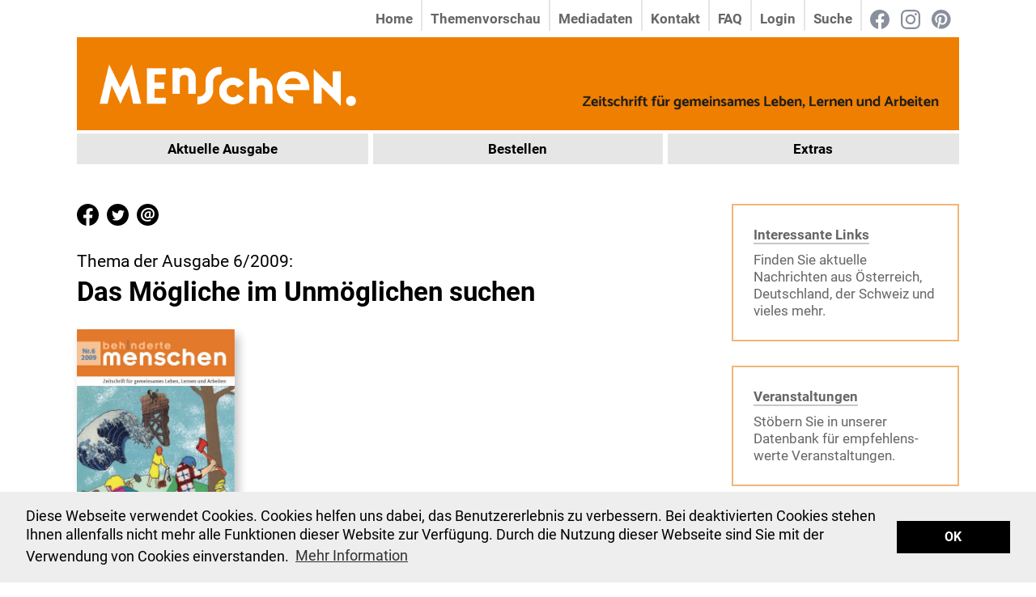

--- FILE ---
content_type: text/html; charset=utf-8
request_url: https://www.zeitschriftmenschen.at/content/view/full/94
body_size: 9813
content:
<!doctype html>
<html class="no-js" lang="de">
<head>
    <meta charset="utf-8"/>
    <meta name="viewport" content="width=device-width, initial-scale=1.0"/>
                                                                                                                                                
    
        <title>    2009-6 / Ausgaben / Content     - Zeitschrift für gemeinsames Leben, Lernen und Arbeiten</title>
    <link rel="stylesheet" href="/extension/behindertemenschen/design/behindertemenschen2/stylesheets/app.css?v=1.3"/>


    <link href="https://www.zeitschriftmenschen.at/var/storage/packages/files/css/fonts.css" rel="stylesheet" type="text/css" />


    <script src="/extension/behindertemenschen/design/behindertemenschen2/javascripts/modernizr/modernizr.js"></script>
   


            
                
        <meta property="og:url" content="https://www.zeitschriftmenschen.at/content/view/full/94">
        <meta property="og:image" content="https://www.zeitschriftmenschen.at/var/storage/packages/files/hefte_small/Heft-2009-6.PDF.jpg">
        <meta property="og:title" content="Ausgabe 6/2009 – „Das Mögliche im Unmöglichen suchen“">
        <meta property="og:type" content="article">
        <meta property="og:description" content="">


    

    
        <style>
            .page-main a {
                text-decoration: underline;

            }

            .gallery-item img {

                max-height: 70px !important;
                width: auto !important;
            }

            .form-error {

                font-size: 0.8rem;
                color: red;
                position: relative;
                top: -0.5rem;
            }

            .article {
                margin: 0;
            }



.factbox-design{
    padding: 1.5625rem;
    border: solid 0.125rem #EFB778;
margin-bottom: 2rem;

}

.factbox-design p {

    color: #666666;
margin-bottom: 1rem;

}



            .menu-mobile-nav{

            }

            .mobile-logo2{

                padding: 20px;

            }
            .mobile-logo2 > a{


                line-height: 0 !important;

            }
            .mobile-logo2 > a > i{


                line-height: 0 !important;

            }

            .mobile-logo2 > a > img{

                height: 40px;
            }

            .menu-mobile-content .mobile-logo2 > a > img{

                height: 30px;
            }

            .menu-mobile-content .mobile-logo2{

                padding-top: 5px;
                padding-bottom: 0px;

            }

            .menu-mobile-wrapper2{

                display: flex; background: #ef7f01; justify-content: space-between;
                border-bottom: 4px white solid;
            }


            #mobile-menu-content{
                position: absolute !important;

                width: 100% !important;
                z-index: 1000;
                top: 0;
            }

            .menu-mobile-nav .menu-mobile-nav-list li ul{
                border-top: solid 0.125rem #fff;

            }



            .menu-mobile-nav .menu-mobile-nav-list li a{
              color:  rgba(255,255,255,0.92);

            }


            .menu-mobile-nav .menu-mobile-nav-list li li a{
              color:  #000 !important;

            }

            .menu-mobile-nav{
                background: #ef7f01;
                width: 100%;
                padding-top: 0;
            }
            .menu-mobile-nav .menu-mobile-nav-list li{

                border-bottom: solid 0.125rem #fff;
            }
            .menu-mobile-nav .menu-mobile-nav-list li{

                background: #ef7f01;
            }

            .menu-mobile-nav .menu-mobile-nav-list li li{

background: rgba(255,255,255,0.66);
            }


            .menu-mobile-nav li a {
                padding: 0 1.5rem;
            }

            .menu-mobile-nav li li a{
                padding: 0 3rem !important;
            }
            @media only screen and (min-width: 38.1875em){

                #bm-releases-big {
                    margin-top: 2rem;
                    column-count: 2;
                    column-gap: 3rem;

                }

                #bm-releases-medium {
                    margin-top: 2rem;
                    column-count: 3;
                    column-gap: 3rem;

                }
            }



            .home-slider-title h1 {
            font-weight: bold !important;
            }







            .page-content a, .release-hero-highlight a, .box a,  .release-hero-desc a{

                transition: border-color 0.25s;
                text-decoration: none !important;

                border-bottom: solid 2px rgba(0,0,0,0.22);

            }

            .page-content a:hover, .release-hero-highlight a:hover, .box a:hover, .release-hero-desc a{


                 border-bottom: solid 2px rgba(0,0,0,0.5);


            }

            .tryout-line a{

                border-bottom: 0;
            }
            .tryout-line a:hover{

                border-bottom: 0;
            }

          .bm-button.button{

              text-transform: uppercase;
              letter-spacing: 3px;
                background: white !important;
                color: #666 !important;
                border: solid 3px #ef7f01;

                padding-bottom: 12px !important;
                height: 50px;
          font-size: 1.1rem !important;
            }

            .bm-button.button:hover{

                color: white !important;
                background: #ef7f01 !important;
            }

            input.bm-input{

                box-shadow: none !important;
                border: solid 3px #e6e6e6;
                height: 50px;
            }
            .bm-input::placeholder{

                color: #666 !important;
            }

        </style>
    





    <script src="/extension/behindertemenschen/design/behindertemenschen2/javascripts/cookieconsent.min.js"></script>
    
        <script>
            window.addEventListener("load", function(){
                window.cookieconsent.initialise({
                    "palette": {
                        "popup": {
                            "background": "#eeeeee",
                            "text": "#000"
                        },
                        "button": {
                            "background": "#000"
                        }
                    },
                    "position": "bottom",
                    "static": false,
                    "content": {
                   "message": "Diese Webseite verwendet Cookies. Cookies helfen uns dabei, das Benutzererlebnis zu verbessern. Bei deaktivierten Cookies stehen Ihnen allenfalls nicht mehr alle Funktionen dieser Website zur Verfügung.   Durch die Nutzung dieser Webseite sind Sie mit der Verwendung von Cookies einverstanden.",

                        "dismiss": "OK",
                        "target": '_self',
                        "link": "Mehr Information",
                        "href": "/Datenschutzerklaerung"
                    }
                })});
        </script>
    

    <style>
        
        .cc-window{opacity:1;transition:opacity 1s ease}.cc-window.cc-invisible{opacity:0}.cc-animate.cc-revoke{transition:transform 1s ease}.cc-animate.cc-revoke.cc-top{transform:translateY(-2em)}.cc-animate.cc-revoke.cc-bottom{transform:translateY(2em)}.cc-animate.cc-revoke.cc-active.cc-bottom,.cc-animate.cc-revoke.cc-active.cc-top,.cc-revoke:hover{transform:translateY(0)}.cc-grower{max-height:0;overflow:hidden;transition:max-height 1s}
        .cc-link,.cc-revoke:hover{text-decoration:underline}.cc-revoke,.cc-window{position:fixed;overflow:hidden;box-sizing:border-box;font-family:Helvetica,Calibri,Arial,sans-serif;font-size:16px;line-height:1.5em;display:-ms-flexbox;display:flex;-ms-flex-wrap:nowrap;flex-wrap:nowrap;z-index:9999}.cc-window.cc-static{position:static}.cc-window.cc-floating{padding:2em;max-width:24em;-ms-flex-direction:column;flex-direction:column}.cc-window.cc-banner{padding:1em 1.8em;width:100%;-ms-flex-direction:row;flex-direction:row}.cc-revoke{padding:.5em}.cc-header{font-size:18px;font-weight:700}.cc-btn,.cc-close,.cc-link,.cc-revoke{cursor:pointer}.cc-link{opacity:.8;display:inline-block;padding:.2em}.cc-link:hover{opacity:1}.cc-link:active,.cc-link:visited{color:initial}.cc-btn{display:block;padding:.4em .8em;font-size:.9em;font-weight:700;border-width:2px;border-style:solid;text-align:center;white-space:nowrap}.cc-banner .cc-btn:last-child{min-width:140px}.cc-highlight .cc-btn:first-child{background-color:transparent;border-color:transparent}.cc-highlight .cc-btn:first-child:focus,.cc-highlight .cc-btn:first-child:hover{background-color:transparent;text-decoration:underline}.cc-close{display:block;position:absolute;top:.5em;right:.5em;font-size:1.6em;opacity:.9;line-height:.75}.cc-close:focus,.cc-close:hover{opacity:1}
        .cc-revoke.cc-top{top:0;left:3em;border-bottom-left-radius:.5em;border-bottom-right-radius:.5em}.cc-revoke.cc-bottom{bottom:0;left:3em;border-top-left-radius:.5em;border-top-right-radius:.5em}.cc-revoke.cc-left{left:3em;right:unset}.cc-revoke.cc-right{right:3em;left:unset}.cc-top{top:1em}.cc-left{left:1em}.cc-right{right:1em}.cc-bottom{bottom:1em}.cc-floating>.cc-link{margin-bottom:1em}.cc-floating .cc-message{display:block;margin-bottom:1em}.cc-window.cc-floating .cc-compliance{-ms-flex:1;flex:1}.cc-window.cc-banner{-ms-flex-align:center;align-items:center}.cc-banner.cc-top{left:0;right:0;top:0}.cc-banner.cc-bottom{left:0;right:0;bottom:0}.cc-banner .cc-message{-ms-flex:1;flex:1}.cc-compliance{display:-ms-flexbox;display:flex;-ms-flex-align:center;align-items:center;-ms-flex-line-pack:justify;align-content:space-between}.cc-compliance>.cc-btn{-ms-flex:1;flex:1}.cc-btn+.cc-btn{margin-left:.5em}
        @media print{.cc-revoke,.cc-window{display:none}}@media screen and (max-width:900px){.cc-btn{white-space:normal}}@media screen and (max-width:414px) and (orientation:portrait),screen and (max-width:736px) and (orientation:landscape){.cc-window.cc-top{top:0}.cc-window.cc-bottom{bottom:0}.cc-window.cc-banner,.cc-window.cc-left,.cc-window.cc-right{left:0;right:0}.cc-window.cc-banner{-ms-flex-direction:column;flex-direction:column}.cc-window.cc-banner .cc-compliance{-ms-flex:1;flex:1}.cc-window.cc-floating{max-width:none}.cc-window .cc-message{margin-bottom:1em}.cc-window.cc-banner{-ms-flex-align:unset;align-items:unset}}
        .cc-floating.cc-theme-classic{padding:1.2em;border-radius:5px}.cc-floating.cc-type-info.cc-theme-classic .cc-compliance{text-align:center;display:inline;-ms-flex:none;flex:none}.cc-theme-classic .cc-btn{border-radius:5px}.cc-theme-classic .cc-btn:last-child{min-width:140px}.cc-floating.cc-type-info.cc-theme-classic .cc-btn{display:inline-block}
        .cc-theme-edgeless.cc-window{padding:0}.cc-floating.cc-theme-edgeless .cc-message{margin:2em 2em 1.5em}.cc-banner.cc-theme-edgeless .cc-btn{margin:0;padding:.8em 1.8em;height:100%}.cc-banner.cc-theme-edgeless .cc-message{margin-left:1em}.cc-floating.cc-theme-edgeless .cc-btn+.cc-btn{margin-left:0}
        .cc-window{font-family: "Roboto",sans-serif !important;font-size: 18px !important;line-height: 133% !important;width: 100% !important;}.cc-btn:hover{text-decoration: none !important;background: #000000 !important;}.cc-banner .cc-message{padding-right: 20px !important;}
        
        </style>
</head>



<body>               <div class="row container  small-collapse medium-uncollapse">
    <div class="small-36 columns end">

        <div class="menu-container">


            <div id="mobile-menu-link" class="mobile-menu-link hide-for-large-up">


                <div class="menu-mobile-wrapper2">
                <div  class="mobile-logo2">
                    <a href="/"><img

                            src="/extension/behindertemenschen/design/behindertemenschen2/images/logo.png"  title="Home"  alt="Zeitschrift MENSCHEN." /></a>

                </div>

                <div class="menu-mobile ">
                    <a onclick="$('#mobile-menu-content').removeClass('is-hidden'); $('.module-content').hide()" title="Menu">
                        <i class="i-menu-icon"></i></a>
                </div>
                </div>
            </div>


            <div id="mobile-menu-content" class="menu-mobile-content is-hidden" style="z-index: 10000; display: block; overflow: auto !important;" >

                <div class="menu-mobile-wrapper2">

                    <div  class="mobile-logo2">
                        <a href="/"><img

                                    src="/extension/behindertemenschen/design/behindertemenschen2/images/logo.png"  title="Home" alt="Zeitschrift MENSCHEN." /></a>

                    </div>

                    <a style="line-height: 0;" title="Menu" onclick="$('#mobile-menu-content').addClass('is-hidden'); $('.module-content').show()">
                        <i class="i-menu-close"></i></a>


                </div>



                <nav class="menu-mobile-nav">


                    <ul class="menu-mobile-nav-list">
                        <li style="background: rgba(255,255,255,0.66);">

                                                                              <a style="color: black"   href="/user/login">Login</a>
                                                

                        </li>
                        <li style="background: rgba(255,255,255,0.66);">
                            <a style="color: black" href="/bm/search">Suche</a>

                        </li>

                        <li style="background: rgba(255,255,255,0.66);">
                            <div class="mobile-social-list" style="position: relative; top: 9px;">
                                <a href="https://www.facebook.com/zeitschriftmenschen/" style="display: inline-block; padding-right: 0">
    <svg width="28" height="28" viewBox="0 0 400 400" version="1.1" xmlns="http://www.w3.org/2000/svg" xmlns:xlink="http://www.w3.org/1999/xlink" xml:space="preserve" xmlns:serif="http://www.serif.com/" style="fill-rule:evenodd;clip-rule:evenodd;stroke-linejoin:round;stroke-miterlimit:2;">
        <path d="M400,200c0,-110.5 -89.5,-200 -200,-200c-110.5,0 -200,89.5 -200,200c0,99.8 73.1,182.6 168.8,197.6l0,-139.8l-50.8,0l0,-57.8l50.8,0l0,-44.1c0,-50.1 29.8,-77.8 75.5,-77.8c21.9,0 44.8,3.9 44.8,3.9l0,49.2l-25.2,0c-24.8,0 -32.6,15.4 -32.6,31.2l0,37.6l55.5,0l-8.9,57.8l-46.6,0l0,139.8c95.6,-15 168.7,-97.8 168.7,-197.6Z" style="fill:rgb(137,143,156);fill-rule:nonzero;"/>
        <path d="M277.9,257.8l8.9,-57.8l-55.5,0l-0,-37.5c-0,-15.8 7.7,-31.2 32.6,-31.2l25.2,0l-0,-49.3c-0,0 -22.9,-3.9 -44.8,-3.9c-45.7,0 -75.5,27.7 -75.5,77.8l-0,44.1l-50.8,0l0,57.8l50.8,0l0,139.8c10.2,1.6 20.6,2.4 31.2,2.4c10.6,0 21.1,-0.8 31.2,-2.4l0,-139.8l46.7,0Z" style="fill:white;fill-rule:nonzero;"/>
</svg></a>
                                &nbsp;&nbsp;&nbsp;&nbsp;&nbsp;
                                
                                <a href="https://www.instagram.com/zeitschrift_menschen/" style="display: inline-block; padding: 0">
                                    <svg width="28" height="28" viewBox="0 0 400 400" version="1.1" xmlns="http://www.w3.org/2000/svg" xmlns:xlink="http://www.w3.org/1999/xlink" xml:space="preserve" xmlns:serif="http://www.serif.com/" style="fill-rule:evenodd;clip-rule:evenodd;stroke-linejoin:round;stroke-miterlimit:2;">
        <path d="M200,36c53.4,0 59.7,0.2 80.8,1.2c19.5,0.9 30.1,4.1 37.1,6.9c9.3,3.6 16,8 23,15c7,7 11.3,13.7 15,23c2.7,7 6,17.6 6.9,37.1c1,21.1 1.2,27.4 1.2,80.8c0,53.4 -0.2,59.7 -1.2,80.8c-0.9,19.5 -4.1,30.1 -6.9,37.1c-3.6,9.3 -8,16 -15,23c-7,7 -13.7,11.3 -23,15c-7,2.7 -17.6,6 -37.1,6.9c-21.1,1 -27.4,1.2 -80.8,1.2c-53.4,0 -59.7,-0.2 -80.8,-1.2c-19.5,-0.9 -30.1,-4.1 -37.1,-6.9c-9.3,-3.6 -16,-8 -23,-15c-7,-7 -11.3,-13.7 -15,-23c-2.7,-7 -6,-17.6 -6.9,-37.1c-1,-21.1 -1.2,-27.4 -1.2,-80.8c0,-53.4 0.2,-59.7 1.2,-80.8c0.9,-19.5 4.1,-30.1 6.9,-37.1c3.6,-9.3 8,-16 15,-23c7,-7 13.7,-11.3 23,-15c7,-2.7 17.6,-6 37.1,-6.9c21.1,-1 27.4,-1.2 80.8,-1.2m0,-36c-54.3,0 -61.1,0.2 -82.5,1.2c-21.3,1 -35.8,4.4 -48.5,9.3c-13.2,5.1 -24.3,11.9 -35.4,23.1c-11.2,11.1 -18,22.2 -23.1,35.4c-4.9,12.7 -8.3,27.3 -9.3,48.5c-1,21.4 -1.2,28.2 -1.2,82.5c0,54.3 0.2,61.1 1.2,82.5c1,21.3 4.4,35.8 9.3,48.5c5.1,13.2 11.9,24.3 23.1,35.4c11.1,11.1 22.3,18 35.4,23.1c12.7,4.9 27.3,8.3 48.5,9.3c21.3,1 28.1,1.2 82.5,1.2c54.4,0 61.1,-0.2 82.5,-1.2c21.3,-1 35.8,-4.4 48.5,-9.3c13.2,-5.1 24.3,-11.9 35.4,-23.1c11.1,-11.1 18,-22.3 23.1,-35.4c4.9,-12.7 8.3,-27.3 9.3,-48.5c1,-21.3 1.2,-28.1 1.2,-82.5c0,-54.4 -0.2,-61.1 -1.2,-82.5c-1,-21.3 -4.4,-35.8 -9.3,-48.5c-5.1,-13.2 -11.9,-24.3 -23.1,-35.4c-11.1,-11.1 -22.3,-18 -35.4,-23.1c-12.7,-4.9 -27.3,-8.3 -48.5,-9.3c-21.4,-1 -28.2,-1.2 -82.5,-1.2Z" style="fill:rgb(137,143,156);fill-rule:nonzero;"/>
        <path d="M200,97.3c-56.7,0 -102.7,46 -102.7,102.7c0,56.7 46,102.7 102.7,102.7c56.7,0 102.7,-46 102.7,-102.7c0,-56.7 -46,-102.7 -102.7,-102.7Zm0,169.4c-36.8,0 -66.7,-29.8 -66.7,-66.7c0,-36.8 29.8,-66.7 66.7,-66.7c36.8,0 66.7,29.8 66.7,66.7c0,36.8 -29.9,66.7 -66.7,66.7Z" style="fill:rgb(137,143,156);fill-rule:nonzero;"/>
        <circle cx="306.8" cy="93.2" r="24" style="fill:rgb(137,143,156);"/>
</svg></a>

                                &nbsp;&nbsp;&nbsp;&nbsp;&nbsp;
                                <a href="https://www.pinterest.at/zsmenschen" style="display: inline-block; padding: 0">

                                    <svg width="28" height="28" version="1.1" viewBox="0 0 28 28" xmlns="http://www.w3.org/2000/svg">
                                        <defs>
                                            <polygon id="path-1" points="0 0 54 0 54 54 0 54"></polygon>
                                        </defs>
                                        <g id="Symbols" stroke="none" stroke-width="1" fill="none" fill-rule="evenodd" style="" transform="matrix(0.518519, 0, 0, 0.518519, 0, 0)">
                                            <g id="sm-leiste-schwarz-email-anders" transform="translate(-136.000000, -3.000000)">
                                                <g id="Group-3" transform="translate(136.000000, 3.000000)">
                                                    <mask id="mask-2" fill="white">
                                                        <polygon points="0 0 54 0 54 54 0 54" transform="matrix(1, 0, 0, 1, 0, 0)"></polygon>
                                                    </mask>
                                                    <g id="Clip-2"></g>
                                                    <path d="M0,26.98866 C0,38.42856 7.10802,48.20256 17.14824,52.1343 C16.90416,50.00184 16.70382,46.71432 17.2368,44.38152 C17.72604,42.2712 20.39148,30.96522 20.39148,30.96522 C20.39148,30.96522 19.59174,29.3436 19.59174,26.96652 C19.59174,23.21244 21.76848,20.41362 24.47874,20.41362 C26.78886,20.41362 27.89964,22.14648 27.89964,24.21198 C27.89964,26.5221 26.43354,29.98728 25.65594,33.20838 C25.01172,35.8965 27.0108,38.09538 29.65464,38.09538 C34.452,38.09538 38.13966,33.03072 38.13966,25.74504 C38.13966,19.28124 33.49728,14.7717 26.85528,14.7717 C19.17,14.7717 14.66046,20.52486 14.66046,26.47782 C14.66046,28.78848 15.54876,31.27572 16.65954,32.63112 C16.88148,32.89734 16.90416,33.14196 16.8372,33.40818 C16.6374,34.25274 16.17084,36.0963 16.08228,36.47376 C15.97104,36.96246 15.68214,37.07316 15.1713,36.82908 C11.8395,35.2296 9.75132,30.29832 9.75132,26.34444 C9.75132,17.83728 15.92676,10.01808 27.58806,10.01808 C36.94032,10.01808 44.226,16.68222 44.226,25.61166 C44.226,34.9191 38.36214,42.40458 30.2319,42.40458 C27.4995,42.40458 24.92262,40.9833 24.05646,39.29526 C24.05646,39.29526 22.7016,44.44848 22.36842,45.71424 C21.76848,48.06918 20.12472,51.00084 19.01394,52.80012 C21.54654,53.57826 24.21198,54 27.0108,54 C41.91588,54 54,41.91588 54,27.01134 C53.97732,12.08358 41.89374,0 26.98866,0 C12.06144,0 0,12.08358 0,26.98866 Z" id="Fill-1" mask="url(#mask-2)" style="fill: rgb(137, 143, 156);"></path>
                                                </g>
                                            </g>
                                        </g>
                                    </svg>
                                </a>






                            </div>

                        </li>

                    </ul>

                    <ul class="menu-mobile-nav-list">
                        <li>
                            <a href="/content/view/full/127053">Aktuelle Ausgabe</a>

                        </li>
                        <li>
                            <a href="/content/view/full/1675">Bestellen</a>
                            <ul>
                                <li><a href="/content/view/full/1675">Abonnement</a></li>

                                <li><a href="/content/view/full/10780">Einzelhefte</a></li>
                                <li><a href="/content/view/full/33263">E-Campus-Lizenz</a></li>

                            </ul>
                        </li>
                        <li>

                            <a  href="/bm/search">Extras</a>

                            <ul>

                                <li><a href="/site/search?autofocus">Artikelsuche</a></li>
                                <li><a href="/content/view/full/10780">Heftthemen</a></li>
                                <li><a href="/content/view/full/1673">Buchrezensionen</a></li>
                                <li><a href="/content/view/full/9249">Online-Extra</a></li>
   <li><a href="/bm/tryouts">Leseproben</a></li>
   <li><a href="/content/view/full/117464">Forum für Extratexte (Open Access)</a></li>




                            </ul>

                        </li>

                    </ul>




                </nav>





            </div>

            <nav id="snav" class="hide-for-medium-down snav">
                <ul>
  <li class="menu-search" style="position: relative; top: -2px">




      <div class="mobile-social-list" style="position: relative; top: 9px;">
          <a href="https://www.facebook.com/zeitschriftmenschen/" style="display: inline-block; padding-right: 0">
              <svg width="24" height="24" viewBox="0 0 400 400" version="1.1" xmlns="http://www.w3.org/2000/svg" xmlns:xlink="http://www.w3.org/1999/xlink" xml:space="preserve" xmlns:serif="http://www.serif.com/" style="fill-rule:evenodd;clip-rule:evenodd;stroke-linejoin:round;stroke-miterlimit:2;">
        <path d="M400,200c0,-110.5 -89.5,-200 -200,-200c-110.5,0 -200,89.5 -200,200c0,99.8 73.1,182.6 168.8,197.6l0,-139.8l-50.8,0l0,-57.8l50.8,0l0,-44.1c0,-50.1 29.8,-77.8 75.5,-77.8c21.9,0 44.8,3.9 44.8,3.9l0,49.2l-25.2,0c-24.8,0 -32.6,15.4 -32.6,31.2l0,37.6l55.5,0l-8.9,57.8l-46.6,0l0,139.8c95.6,-15 168.7,-97.8 168.7,-197.6Z" style="fill:rgb(137,143,156);fill-rule:nonzero;"/>
                  <path d="M277.9,257.8l8.9,-57.8l-55.5,0l-0,-37.5c-0,-15.8 7.7,-31.2 32.6,-31.2l25.2,0l-0,-49.3c-0,0 -22.9,-3.9 -44.8,-3.9c-45.7,0 -75.5,27.7 -75.5,77.8l-0,44.1l-50.8,0l0,57.8l50.8,0l0,139.8c10.2,1.6 20.6,2.4 31.2,2.4c10.6,0 21.1,-0.8 31.2,-2.4l0,-139.8l46.7,0Z" style="fill:white;fill-rule:nonzero;"/>
</svg></a>

          <a href="https://www.instagram.com/zeitschrift_menschen/" style="display: inline-block; padding: 0">
              <svg width="24" height="24" viewBox="0 0 400 400" version="1.1" xmlns="http://www.w3.org/2000/svg" xmlns:xlink="http://www.w3.org/1999/xlink" xml:space="preserve" xmlns:serif="http://www.serif.com/" style="fill-rule:evenodd;clip-rule:evenodd;stroke-linejoin:round;stroke-miterlimit:2;">
        <path d="M200,36c53.4,0 59.7,0.2 80.8,1.2c19.5,0.9 30.1,4.1 37.1,6.9c9.3,3.6 16,8 23,15c7,7 11.3,13.7 15,23c2.7,7 6,17.6 6.9,37.1c1,21.1 1.2,27.4 1.2,80.8c0,53.4 -0.2,59.7 -1.2,80.8c-0.9,19.5 -4.1,30.1 -6.9,37.1c-3.6,9.3 -8,16 -15,23c-7,7 -13.7,11.3 -23,15c-7,2.7 -17.6,6 -37.1,6.9c-21.1,1 -27.4,1.2 -80.8,1.2c-53.4,0 -59.7,-0.2 -80.8,-1.2c-19.5,-0.9 -30.1,-4.1 -37.1,-6.9c-9.3,-3.6 -16,-8 -23,-15c-7,-7 -11.3,-13.7 -15,-23c-2.7,-7 -6,-17.6 -6.9,-37.1c-1,-21.1 -1.2,-27.4 -1.2,-80.8c0,-53.4 0.2,-59.7 1.2,-80.8c0.9,-19.5 4.1,-30.1 6.9,-37.1c3.6,-9.3 8,-16 15,-23c7,-7 13.7,-11.3 23,-15c7,-2.7 17.6,-6 37.1,-6.9c21.1,-1 27.4,-1.2 80.8,-1.2m0,-36c-54.3,0 -61.1,0.2 -82.5,1.2c-21.3,1 -35.8,4.4 -48.5,9.3c-13.2,5.1 -24.3,11.9 -35.4,23.1c-11.2,11.1 -18,22.2 -23.1,35.4c-4.9,12.7 -8.3,27.3 -9.3,48.5c-1,21.4 -1.2,28.2 -1.2,82.5c0,54.3 0.2,61.1 1.2,82.5c1,21.3 4.4,35.8 9.3,48.5c5.1,13.2 11.9,24.3 23.1,35.4c11.1,11.1 22.3,18 35.4,23.1c12.7,4.9 27.3,8.3 48.5,9.3c21.3,1 28.1,1.2 82.5,1.2c54.4,0 61.1,-0.2 82.5,-1.2c21.3,-1 35.8,-4.4 48.5,-9.3c13.2,-5.1 24.3,-11.9 35.4,-23.1c11.1,-11.1 18,-22.3 23.1,-35.4c4.9,-12.7 8.3,-27.3 9.3,-48.5c1,-21.3 1.2,-28.1 1.2,-82.5c0,-54.4 -0.2,-61.1 -1.2,-82.5c-1,-21.3 -4.4,-35.8 -9.3,-48.5c-5.1,-13.2 -11.9,-24.3 -23.1,-35.4c-11.1,-11.1 -22.3,-18 -35.4,-23.1c-12.7,-4.9 -27.3,-8.3 -48.5,-9.3c-21.4,-1 -28.2,-1.2 -82.5,-1.2Z" style="fill:rgb(137,143,156);fill-rule:nonzero;"/>
                  <path d="M200,97.3c-56.7,0 -102.7,46 -102.7,102.7c0,56.7 46,102.7 102.7,102.7c56.7,0 102.7,-46 102.7,-102.7c0,-56.7 -46,-102.7 -102.7,-102.7Zm0,169.4c-36.8,0 -66.7,-29.8 -66.7,-66.7c0,-36.8 29.8,-66.7 66.7,-66.7c36.8,0 66.7,29.8 66.7,66.7c0,36.8 -29.9,66.7 -66.7,66.7Z" style="fill:rgb(137,143,156);fill-rule:nonzero;"/>
                  <circle cx="306.8" cy="93.2" r="24" style="fill:rgb(137,143,156);"/>
</svg></a>


          <a href="https://www.pinterest.at/zsmenschen" style="display: inline-block; padding: 0">

              <svg width="24px" height="24px" version="1.1" viewBox="0 0 24 24" xmlns="http://www.w3.org/2000/svg">
                  <defs>
                      <polygon id="path-1" points="0 0 54 0 54 54 0 54"></polygon>
                  </defs>
                  <g id="Symbols" stroke="none" stroke-width="1" fill="none" fill-rule="evenodd" style="" transform="matrix(0.437198, 0, 0, 0.437198, 0, 0)">
                      <g id="sm-leiste-schwarz-email-anders" transform="translate(-136.000000, -3.000000)">
                          <g id="Group-3" transform="translate(136.000000, 3.000000)">
                              <mask id="mask-2" fill="white">
                                  <polygon points="0 0 54 0 54 54 0 54" transform="matrix(1, 0, 0, 1, 0, 0)"></polygon>
                              </mask>
                              <g id="Clip-2"></g>
                              <path d="M0,26.98866 C0,38.42856 7.10802,48.20256 17.14824,52.1343 C16.90416,50.00184 16.70382,46.71432 17.2368,44.38152 C17.72604,42.2712 20.39148,30.96522 20.39148,30.96522 C20.39148,30.96522 19.59174,29.3436 19.59174,26.96652 C19.59174,23.21244 21.76848,20.41362 24.47874,20.41362 C26.78886,20.41362 27.89964,22.14648 27.89964,24.21198 C27.89964,26.5221 26.43354,29.98728 25.65594,33.20838 C25.01172,35.8965 27.0108,38.09538 29.65464,38.09538 C34.452,38.09538 38.13966,33.03072 38.13966,25.74504 C38.13966,19.28124 33.49728,14.7717 26.85528,14.7717 C19.17,14.7717 14.66046,20.52486 14.66046,26.47782 C14.66046,28.78848 15.54876,31.27572 16.65954,32.63112 C16.88148,32.89734 16.90416,33.14196 16.8372,33.40818 C16.6374,34.25274 16.17084,36.0963 16.08228,36.47376 C15.97104,36.96246 15.68214,37.07316 15.1713,36.82908 C11.8395,35.2296 9.75132,30.29832 9.75132,26.34444 C9.75132,17.83728 15.92676,10.01808 27.58806,10.01808 C36.94032,10.01808 44.226,16.68222 44.226,25.61166 C44.226,34.9191 38.36214,42.40458 30.2319,42.40458 C27.4995,42.40458 24.92262,40.9833 24.05646,39.29526 C24.05646,39.29526 22.7016,44.44848 22.36842,45.71424 C21.76848,48.06918 20.12472,51.00084 19.01394,52.80012 C21.54654,53.57826 24.21198,54 27.0108,54 C41.91588,54 54,41.91588 54,27.01134 C53.97732,12.08358 41.89374,0 26.98866,0 C12.06144,0 0,12.08358 0,26.98866 Z" id="Fill-1" mask="url(#mask-2)" style="fill: rgb(137, 143, 156);"></path>
                          </g>
                      </g>
                  </g>
              </svg>
          </a>


      </div>







  </li>

                    <li class="menu-search"><a href="/bm/search">Suche</a></li>                                            <li class="menu-login"><a href="/user/login">Login</a></li>
                    
                    <li class="menu-contact show-for-large-up"><a href="/content/view/full/118876">FAQ</a></li>
                    <li class="menu-contact show-for-large-up"><a href="/content/view/full/9223">Kontakt</a></li>
                    <li class="menu-mediadata show-for-large-up"><a href="/content/view/full/9222">Mediadaten</a></li>
                    <li class="menu-topicpreview show-for-large-up"><a href="/content/view/full/1671">Themenvorschau</a></li>
                    <li class="menu-home"><a href="/">Home</a></li>
                </ul>
            </nav>


        </div>
    </div>
</div>
<div class="row container  small-collapse medium-uncollapse hidden-for-medium-down">
    <div class="small-36 columns end">
        <div class="bg page-header" >
            <div class=" page-logo "><a href="/"
            title="Home"

            ><img
                            style="padding-left: 0.2rem; padding-bottom: 0.2rem; padding-top: 0.2rem"
                            src="/extension/behindertemenschen/design/behindertemenschen2/images/logo.png" title="Home" alt="Behinderte
                            Menschen - Zeitschrift für gemeinsames Leben, Lernen und Arbeiten" /></a></div>
        </div>
    </div>
</div>


<div class="row l-padding-0 container hide-for-medium-down">
    <div class="columns small-36 end">
        <div class="page-claim" style="width: 440px;">
<img src="/extension/behindertemenschen/design/behindertemenschen2/images/claim.png" />


        </div>
    </div>
</div>
<div class="row container">
    <div class="columns small-36 end">
        <nav id="pnav" class="pnav">
            <ul class="pnav-list pnav-list-1 ">
                <li class="is-active is-first">

                   <a href="/content/view/full/127053">Aktuelle Ausgabe</a>

                </li>
                <li class="is-active">
                    <a href="/content/view/full/1675">Bestellen</a>
                    <ul class="pnav-list pnav-list-2">
                        <li><a href="/content/view/full/1675">Abonnement</a></li>

                        <li><a href="/content/view/full/10780">Einzelhefte</a></li>
  <li><a href="/content/view/full/33263">E-Campus-Lizenz</a></li>
                    </ul>
                </li>
                <li class="is-active is-last">

                    <a href="/site/search?autofocus">Extras</a>

                    <ul class="pnav-list pnav-list-2">
                        <li><a href="/site/search?autofocus">Artikelsuche</a></li>
                        <li><a href="/content/view/full/10780">Heftthemen</a></li>
                        <li><a href="/content/view/full/1673">Buchrezensionen</a></li>
                        <li><a href="/content/view/full/9249">Online-Extra</a></li>

   <li><a href="/bm/tryouts">Leseproben</a></li>
                        <li><a href="/content/view/full/117464">Forum für Extratexte (Open Access)</a></li>

                    </ul>

                </li>

            </ul>
        </nav>
    </div>
</div>
<div class="module-content">

<div class="row container  l-large-margin-top-2">

    <aside class="columns large-9">
        
    </aside>

                    <div class="columns large-26 l-margin-bottom-1 page-content">



        <p class="show-for-small-only">&nbsp;</p>
        <div class="social" style="margin-bottom: 2rem;">
            <a href="http://www.facebook.com/share.php?u=https%3A%2F%2Fwww.zeitschriftmenschen.at%2Fcontent%2Fview%2Ffull%2F94"  style="border:none; margin-right: 10px;"><img  height="27" width="27" src="/extension/behindertemenschen/design/behindertemenschen2/images/icons2/facebook-icon.svg" alt="Auf Facebook teilen" /></a><a href="http://twitter.com/home?status=Zeitschrift%20Menschen.%20-%20https%3A%2F%2Fwww.zeitschriftmenschen.at%2Fcontent%2Fview%2Ffull%2F94"  style="border:0;margin-right: 10px;"><img  height="27" width="27" src="/extension/behindertemenschen/design/behindertemenschen2/images/icons2/twitter-social-icon.svg" alt="Auf Twitter teilen" /></a><a href="mailto:office@zeitschriftmenschen.at?subject=Link&amp;body=https://www.zeitschriftmenschen.at/content/view/full/94" style="border: 0;"><img height="27" width="27" src="/extension/behindertemenschen/design/behindertemenschen2/images/icons2/mailer.svg" alt="Per E-Mail teilen" /></a>
        </div>

        
<div class="release-topic" >Thema der Ausgabe 6/2009:</div>

    <h1 class="article-headline l-margin-bottom-1

    ">
Das Mögliche im Unmöglichen suchen</h1>
<div class="row collapse">
    <div class="column medium-9 center">

    <p>
<a class="image-link" href="/var/storage/packages/files/hefte/Heft-2009-6.PDF.jpg">
<img title="Titelbild Ausgabe 6/2009 &quot;Das Mögliche im Unmöglichen suchen&quot;" alt="Titelbild Ausgabe 6/2009 &quot;Das Mögliche im Unmöglichen suchen&quot;" class="faksimile small-12 medium-36" class="faksimile" src="/var/storage/packages/files/hefte/Heft-2009-6.PDF.jpg" />
</a></p>



    </div>


    <div class="column medium-24 medium-push-1 end">
    <div class="release-quote-content">
        <quote class="release-quote" style="font-style: italic">
</quote>
    </div>
    </div>
</div>



<ul class="article-link-list l-margin-top-1">
        <li><a href="#inhalt-a">Inhalt</a></li>

    
        <li><a href="/bm/redirect/94">Heft herunterladen (nur für Abonnent:innen)</a></li>
               <li><a href="/content/view/full/9255/(id)/94">Heft bestellen</a></li>


  
</ul><p>&nbsp;</p>
<div class="tryout-line">

</div>





 
<h2 id="inhalt-a" class="article-headline l-margin-top-1" style="    margin-bottom: 1.88rem;">Inhalt:</h2>

<table cellspacing="0" cellpadding="0">


    <th class="hide">Artikel</th>

                                    <tr class="article-line" onclick="window.location='/content/view/full/5073'" style="

        cursor: pointer;

background: #fcebd9;         ">
<td style="  padding: 5px;  border-bottom: solid 5px #fff !important; "></td>
            <td  class="article-title" style="  padding: 5px;      border-bottom: solid 5px #fff !important;">

                <div class="article-cat " style="margin-top: 5px;">"Das Antlitz des Menschen": Der Ort der Humanwissenschaften in der Lehrerbildung.</div>
                <div class="article-author" style="margin-bottom: 1rem">
                    Ulrike Greiner                </div>


            </td>
        </tr>




                                    <tr class="article-line" onclick="window.location='/content/view/full/5074'" style="

        cursor: pointer;

background: #fcebd9;         ">
<td style="  padding: 5px;  border-bottom: solid 5px #fff !important; "></td>
            <td  class="article-title" style="  padding: 5px;      border-bottom: solid 5px #fff !important;">

                <div class="article-cat " style="margin-top: 5px;">Einfühlendes Verständnis ist die Grundlage jeglichen Dialoges</div>
                <div class="article-author" style="margin-bottom: 1rem">
                    Eva Prammer-Semmler                </div>


            </td>
        </tr>




                                    <tr class="article-line" onclick="window.location='/content/view/full/5075'" style="

        cursor: pointer;

background: #fcebd9;         ">
<td style="  padding: 5px;  border-bottom: solid 5px #fff !important; "></td>
            <td  class="article-title" style="  padding: 5px;      border-bottom: solid 5px #fff !important;">

                <div class="article-cat " style="margin-top: 5px;">Was braucht der Mensch? Reflexionen zu Grundfragen der Integration für Josef Fragner</div>
                <div class="article-author" style="margin-bottom: 1rem">
                    Georg Feuser                </div>


            </td>
        </tr>




                                    <tr class="article-line" onclick="window.location='/content/view/full/5076'" style="

        cursor: pointer;

background: #fcebd9;         ">
<td style="  padding: 5px;  border-bottom: solid 5px #fff !important; "></td>
            <td  class="article-title" style="  padding: 5px;      border-bottom: solid 5px #fff !important;">

                <div class="article-cat " style="margin-top: 5px;">Die Schule der Zukunft muss eine inklusive sein!</div>
                <div class="article-author" style="margin-bottom: 1rem">
                    Ewald Feyerer                </div>


            </td>
        </tr>




                                    <tr class="article-line" onclick="window.location='/content/view/full/5077'" style="

        cursor: pointer;

background: #fcebd9;         ">
<td style="  padding: 5px;  border-bottom: solid 5px #fff !important; "></td>
            <td  class="article-title" style="  padding: 5px;      border-bottom: solid 5px #fff !important;">

                <div class="article-cat " style="margin-top: 5px;">Zukunft ermöglichen Gegenwart leben Vergangenheit begrenzen</div>
                <div class="article-author" style="margin-bottom: 1rem">
                    Dieter Fischer                </div>


            </td>
        </tr>




                                    <tr class="article-line" onclick="window.location='/content/view/full/5078'" style="

        cursor: pointer;

background: #fcebd9;         ">
<td style="  padding: 5px;  border-bottom: solid 5px #fff !important; "></td>
            <td  class="article-title" style="  padding: 5px;      border-bottom: solid 5px #fff !important;">

                <div class="article-cat " style="margin-top: 5px;">Ein langer Weg</div>
                <div class="article-author" style="margin-bottom: 1rem">
                    Anna Mitgutsch                </div>


            </td>
        </tr>




                                    <tr class="article-line" onclick="window.location='/content/view/full/5079'" style="

        cursor: pointer;

background: #fcebd9;         ">
<td style="  padding: 5px;  border-bottom: solid 5px #fff !important; "></td>
            <td  class="article-title" style="  padding: 5px;      border-bottom: solid 5px #fff !important;">

                <div class="article-cat " style="margin-top: 5px;">Kann die Medizin einen Beitrag zur schulischen Integration leisten?</div>
                <div class="article-author" style="margin-bottom: 1rem">
                    Ernst Berger                </div>


            </td>
        </tr>




                                    <tr class="article-line" onclick="window.location='/content/view/full/5657'" style="

        cursor: pointer;

        ">
<td style="  padding: 5px;  border-bottom: solid 5px #fff !important; "></td>
            <td  class="article-title" style="  padding: 5px;      border-bottom: solid 5px #fff !important;">

                <div class="article-cat " style="margin-top: 5px;">Assistierende Technologien</div>
                <div class="article-author" style="margin-bottom: 1rem">
                     nicht genannt                </div>


            </td>
        </tr>




                                    <tr class="article-line" onclick="window.location='/content/view/full/4952'" style="

        cursor: pointer;

background: #d9e7f4;        ">
<td style="  padding: 5px;  border-bottom: solid 5px #fff !important; "></td>
            <td  class="article-title" style="  padding: 5px;      border-bottom: solid 5px #fff !important;">

                <div class="article-cat " style="margin-top: 5px;">Wie Herr Groll fast zum Mörder geworden wäre</div>
                <div class="article-author" style="margin-bottom: 1rem">
                    Erwin Riess                </div>


            </td>
        </tr>




                                    <tr class="article-line" onclick="window.location='/content/view/full/5248'" style="

        cursor: pointer;

background: #d9e7f4;        ">
<td style="  padding: 5px;  border-bottom: solid 5px #fff !important; "></td>
            <td  class="article-title" style="  padding: 5px;      border-bottom: solid 5px #fff !important;">

                <div class="article-cat " style="margin-top: 5px;">Auf dem Präsentierteller</div>
                <div class="article-author" style="margin-bottom: 1rem">
                    Felix Lill                </div>


            </td>
        </tr>




                                    <tr class="article-line" onclick="window.location='/content/view/full/5496'" style="

        cursor: pointer;

background: #d9e7f4;        ">
<td style="  padding: 5px;  border-bottom: solid 5px #fff !important; "></td>
            <td  class="article-title" style="  padding: 5px;      border-bottom: solid 5px #fff !important;">

                <div class="article-cat " style="margin-top: 5px;">Der Loidholt-Hof</div>
                <div class="article-author" style="margin-bottom: 1rem">
                    Miel Delahaij                </div>


            </td>
        </tr>




                                    <tr class="article-line" onclick="window.location='/content/view/full/5508'" style="

        cursor: pointer;

background: #d9e7f4;        ">
<td style="  padding: 5px;  border-bottom: solid 5px #fff !important; "></td>
            <td  class="article-title" style="  padding: 5px;      border-bottom: solid 5px #fff !important;">

                <div class="article-cat " style="margin-top: 5px;">Ein Stück des Weges gemeinsam gehen</div>
                <div class="article-author" style="margin-bottom: 1rem">
                    Stefan Giegler                </div>


            </td>
        </tr>




    </table>


<div id="similar-releases"></div>

<script> window.app_similar_id = 94;</script>


    </div>


    <aside class="columns large-10 right end ">

<div class="hide-for-small-only">
        

            <div class="box l-margin-bottom-1">
                <h2 class="box-title"><a href="/content/view/full/1680">Interessante Links</a></h2>

                <p class="box-desc">Finden Sie aktuelle Nachrichten aus Österreich, Deutschland, der Schweiz und vieles mehr.</p>
            </div>


        
        <div class="box l-margin-bottom-1">
            <h2 class="box-title"><a href="/site/events">Veranstaltungen</a></h2>

            <p class="box-desc">Stöbern Sie in unserer Datenbank für empfehlens-werte Veranstaltungen.</p>
        </div>



<div class="box "  style="
    margin-top: 2rem;
" >


    <p><img src="/extension/behindertemenschen/design/behindertemenschen2/images/logo2.png" alt="Logo Zeitschrift Menschen." /></p>


    <a class="btn" style="background: black; display: block; padding: 8px; text-align: center;" href="http://eu1.at/Newsletter" style="padding: 1rem;display: block; width: 100%;line-height: 1.2rem">Newsletter abonnieren</a>
</div>
</div>

<div
>
    






    <div style="margin-top: 2rem">




        


        <div style="margin-top: 2rem">

            <a href="/bm/banner_click?bid=4&amp;nid=">
                <img src="/extension/behindertemenschen/design/behindertemenschen2/images/capito.png" title="" alt="" />
            </a>


            <p style="color: #aaa; font-size:0.7rem; text-align: center;">Bezahltes Werbesujet</p>
        </div>

        <div style="margin-top: 2rem">

    <a href="/bm/banner_click?bid=3&amp;nid=">
        <img src="/extension/behindertemenschen/design/behindertemenschen2/images/rehadruck_weihnachten.png" title="Banner Rehadruck" />
    </a>
            <p style="color: #aaa; font-size:0.7rem; text-align: center;">Bezahltes Werbesujet</p></div>

        


</div>
<p>&nbsp;</p>

    </aside>


</div>


<footer class="page-footer footer" style="margin: 0">            <div class="row container">
    <div class="column medium-9">

        <ul class="footer-list">
            <li>
                <a class="footer-home-link">Home</a>
            </li>
            <li>
                <a href="/content/view/full/1671">Themenvorschau</a>
            </li>
            <li>
                <a href="/content/view/full/9222">Mediadaten</a>
            </li>
            <li>
                <a href="/content/view/full/9223">Kontakt</a>
            </li>

            <li>
                <a href="/content/view/full/118876">FAQ</a>
            </li>

            <li>
                <a href="/user/login">Login</a></li>
            <li>
                <a href="/bm/search">Suche</a></li>
            </li>
   <li>&nbsp;</p>
            <li>
                <a  href="/content/view/full/10774">Allgemeine Geschäftsbedingungen</a>
            </li>
     <li>
                            <a href="/Datenschutzerklaerung">Datenschutzerklärung</a>
                        </li>

            <li>
                <a  href="/Impressum">Impressum und Offenlegung</a>
            </li>


        </ul>




    </div>

    <div class="column medium-9">

        <ul  class="footer-list">
            <li>
                <a href="/content/view/full/127053" class="footer-menu-link">Aktuelle Ausgabe</a>
            </li>
            <li>
              <a href="/content/view/full/1675" class="footer-menu-link">Bestellen</a>
                <ul>
                    <li><a href="/content/view/full/1675">Abonnement</a></li>

                    <li><a href="/content/view/full/10780">Einzelhefte</a></li>
  <li><a href="/content/view/full/33263">E-Campus-Lizenz</a></li>
                </ul>
            </li>
            <li>
              <a href="/site/search?autofocus" class="footer-menu-link">Extras</a>
                <ul>
                    <li><a href="/site/search?autofocus">Artikelsuche</a></li>
                    <li><a href="/content/view/full/10780">Heftthemen</a></li>
                    <li><a href="/content/view/full/1673">Buchrezensionen</a></li>
                    <li><a href="/content/view/full/9249">Online-Extra</a></li>

    <li><a href="/bm/tryouts">Leseproben</a></li>

    <li><a href="/content/view/full/117464">Forum für Extratexte (Open Access)</a></li>

                </ul>
            </li>

        </ul>



    </div>



    <div class="column medium-9">

        <ul class="footer-list">
            <li>
                <a href="/content/view/full/1681">Redaktion</a>
            </li>
            <li>
                <a  href="/content/view/full/1682">Anzeigenannahme</a>
            </li>
            <li>
                <a  href="/content/view/full/1683">Verwaltung</a>
            </li>


        </ul>






    </div>

    <div class="column medium-9">

        <ul  class="footer-list">
            <li>
                <a href="/site/events">Veranstaltungen</a>
            </li>
            <li>
                <a href="/content/view/full/1680">Interessante Links</a>
            </li>


   <li>
                <a href="/content/view/full/116038">Hinweise für Autor:innen</a>
            </li>


        </ul>
 
    </div>


</div>


    <div class="show-for-large-up" style="background:#666666; margin: 0; margin-top: 9rem; line-height: 200%">



                <p style="position: relative; left: -0.88rem; top: -0.08rem; letter-spacing: -0.02rem; font-size: 1rem; text-align: center; color: #bbb; margin: 0;">&copy; 2026 Zeitschrift Menschen.&nbsp;&nbsp;&nbsp;&nbsp;&nbsp;&nbsp;&nbsp; <i class="i-gugg-logo"  style="opacity:0.65"></i> Design: Eva-Maria Gugg | Design &amp; Werbung  &nbsp;&nbsp;&nbsp;&nbsp;&nbsp;&nbsp;&nbsp;&nbsp;<a href="http://www.namestnik.at" style="color: #bbb;"><i class="i-namestnik-logo" style="opacity:0.65"></i> Umsetzung: namestnik webMedia</a></p>
            </div>

</footer>
</div>
<script src="/extension/behindertemenschen/design/behindertemenschen2/javascripts/jquery/dist/jquery.min.js"></script>
<script src="/extension/behindertemenschen/design/behindertemenschen2/javascripts/foundation/js/foundation.min.js"></script>
<script src="/extension/behindertemenschen/design/behindertemenschen2/javascripts/jquery.form-validator.min.js?v=2.3.79"></script>
<script src="/extension/behindertemenschen/design/behindertemenschen2/javascripts/magnific-popup.min.js"></script>
<script src="/extension/behindertemenschen/design/behindertemenschen2/javascripts/slick.min.js"></script>
<script src="/extension/behindertemenschen/design/behindertemenschen2/javascripts/app.js?v=1.77"></script>





<script>

$(document).ready(function(){


if(!window.app_similar_id){

return;
}

$.get('https://www.zeitschriftmenschen.at/bm/similar_article/' + window.app_similar_id, {}, function(data){
$('#similar-releases').html(data);


$('#similar-releases tr').each(function(){
  var url = $(this).data('url');
  $(this).click(function(){
  window.location.href = url;
  });
});

});






});
</script>
</body>
</html>


--- FILE ---
content_type: text/html; charset=utf-8
request_url: https://www.zeitschriftmenschen.at/bm/similar_article/94
body_size: 893
content:
<div style="margin-top: 5rem;font-size: 1.2rem;"><svg width="19" height="19" viewBox="0 0 56 56" version="1.1" xmlns="http://www.w3.org/2000/svg" xmlns:xlink="http://www.w3.org/1999/xlink" xml:space="preserve" xmlns:serif="http://www.serif.com/" style="fill-rule:evenodd;clip-rule:evenodd;stroke-linejoin:round;stroke-miterlimit:2;"><rect x="0" y="0" width="56" height="56" style="fill:rgb(239,127,1);"/><g><path d="M50.6,28l-12.2,13.8c-1.1,1.3 -2.4,2.5 -4.3,2.5c-2.7,0 -4.7,-2 -4.7,-4.7c0,-1.7 0.7,-2.9 1.8,-4.1l3.2,-2.6l0,-0.1l-22.4,0c-1.4,0 -3,-0.1 -4.2,-1c-1.1,-0.9 -1.8,-2.4 -1.8,-3.8c-0,-1.4 0.6,-2.6 1.5,-3.5c1.1,-1.1 2.8,-1.2 4.3,-1.2l22.7,0l-2.9,-2.8c-1,-1 -2.1,-2.4 -2.1,-3.8c0,-2.8 2,-4.9 4.8,-4.9c1.7,0 3,1.1 4.1,2.3l12.2,13.9Z" style="fill:white;fill-rule:nonzero;"/></g></svg> <strong style="position: relative; top: -0.15rem;left: 0.25rem;">Das k&ouml;nnte Sie auch interessieren:</strong></div><table style="width:100%"><tbody><tr><tr style="cursor: pointer" data-url="/content/view/full/76"><td class="article-title" style="width: 80px; border-top: 0.125rem #E6E6E6 solid;  padding-bottom: 0"><p style="margin-top: 1rem;"><img class="small-24" src="/var/storage/packages/files/hefte_small/Heft-2011-6.PDF.jpg" alt="" title=""></p></td><td class="article-title" style="width: 80px; border-top: 0.125rem #E6E6E6 solid;  padding-bottom: 0; padding-right: 0.81rem;"><a style="text-decoration: none;" href="/content/view/full/76">6/2011</a></td><td class="article-title" style="border-top: 0.125rem #E6E6E6 solid;   padding-bottom: 0"><div class="article-cat" style="color: #666666; ">Wohnen im eigenen Körper I</div></td></tr><tr><tr style="cursor: pointer" data-url="/content/view/full/107"><td class="article-title" style="width: 80px; border-top: 0.125rem #E6E6E6 solid;  padding-bottom: 0"><p style="margin-top: 1rem;"><img class="small-24" src="/var/storage/packages/files/hefte_small/Heft-2008-2.PDF.jpg" alt="" title=""></p></td><td class="article-title" style="width: 80px; border-top: 0.125rem #E6E6E6 solid;  padding-bottom: 0; padding-right: 0.81rem;"><a style="text-decoration: none;" href="/content/view/full/107">2/2008</a></td><td class="article-title" style="border-top: 0.125rem #E6E6E6 solid;   padding-bottom: 0"><div class="article-cat" style="color: #666666; ">Ein Kind als Schadensfall?</div></td></tr></tbody></table>

--- FILE ---
content_type: text/css
request_url: https://www.zeitschriftmenschen.at/extension/behindertemenschen/design/behindertemenschen2/stylesheets/app.css?v=1.3
body_size: 15119
content:
meta.foundation-version{font-family:"/5.5.2/"}meta.foundation-mq-small{font-family:"/only screen/";width:0}meta.foundation-mq-small-only{font-family:"/only screen and (max-width: 38.125em)/";width:0}meta.foundation-mq-medium{font-family:"/only screen and (min-width:38.1875em)/";width:38.1875em}meta.foundation-mq-medium-only{font-family:"/only screen and (min-width:38.1875em) and (max-width:52em)/";width:38.1875em}meta.foundation-mq-large{font-family:"/only screen and (min-width:52.0625em)/";width:52.0625em}meta.foundation-mq-large-only{font-family:"/only screen and (min-width:52.0625em) and (max-width:90em)/";width:52.0625em}meta.foundation-mq-xlarge{font-family:"/only screen and (min-width:90.0625em)/";width:90.0625em}meta.foundation-mq-xlarge-only{font-family:"/only screen and (min-width:90.0625em) and (max-width:120em)/";width:90.0625em}meta.foundation-mq-xxlarge{font-family:"/only screen and (min-width:120.0625em)/";width:120.0625em}meta.foundation-data-attribute-namespace{font-family:false}html,body{height:100%}html{box-sizing:border-box}*,*:before,*:after{-webkit-box-sizing:inherit;-moz-box-sizing:inherit;box-sizing:inherit}html,body{font-size:16px}body{background:#fff;color:#222;cursor:auto;font-family:"Roboto",sans-serif;font-style:normal;font-weight:400;line-height:24px;margin:0;padding:0;position:relative}a:hover{cursor:pointer}img{max-width:100%;height:auto}img{-ms-interpolation-mode:bicubic}#map_canvas img,#map_canvas embed,#map_canvas object,.map_canvas img,.map_canvas embed,.map_canvas object,.mqa-display img,.mqa-display embed,.mqa-display object{max-width:none !important}.left{float:left !important}.right{float:right !important}.clearfix:before,.clearfix:after{content:" ";display:table}.clearfix:after{clear:both}.hide{display:none}.invisible{visibility:hidden}.antialiased{-webkit-font-smoothing:antialiased;-moz-osx-font-smoothing:grayscale}img{display:inline-block;vertical-align:middle}textarea{height:auto;min-height:50px}select{width:100%}.row{margin:0 auto;max-width:70rem;width:100%}.row:before,.row:after{content:" ";display:table}.row:after{clear:both}.row.collapse>.column,.row.collapse>.columns{padding-left:0;padding-right:0}.row.collapse .row{margin-left:0;margin-right:0}.row .row{margin:0 -0.9375rem;max-width:none;width:auto}.row .row:before,.row .row:after{content:" ";display:table}.row .row:after{clear:both}.row .row.collapse{margin:0;max-width:none;width:auto}.row .row.collapse:before,.row .row.collapse:after{content:" ";display:table}.row .row.collapse:after{clear:both}.column,.columns{padding-left:0.9375rem;padding-right:0.9375rem;width:100%;float:left}.column+.column:last-child,.columns+.column:last-child,.column+.columns:last-child,.columns+.columns:last-child{float:right}.column+.column.end,.columns+.column.end,.column+.columns.end,.columns+.columns.end{float:left}@media only screen{.small-push-0{position:relative;left:0;right:auto}.small-pull-0{position:relative;right:0;left:auto}.small-push-1{position:relative;left:2.77778%;right:auto}.small-pull-1{position:relative;right:2.77778%;left:auto}.small-push-2{position:relative;left:5.55556%;right:auto}.small-pull-2{position:relative;right:5.55556%;left:auto}.small-push-3{position:relative;left:8.33333%;right:auto}.small-pull-3{position:relative;right:8.33333%;left:auto}.small-push-4{position:relative;left:11.11111%;right:auto}.small-pull-4{position:relative;right:11.11111%;left:auto}.small-push-5{position:relative;left:13.88889%;right:auto}.small-pull-5{position:relative;right:13.88889%;left:auto}.small-push-6{position:relative;left:16.66667%;right:auto}.small-pull-6{position:relative;right:16.66667%;left:auto}.small-push-7{position:relative;left:19.44444%;right:auto}.small-pull-7{position:relative;right:19.44444%;left:auto}.small-push-8{position:relative;left:22.22222%;right:auto}.small-pull-8{position:relative;right:22.22222%;left:auto}.small-push-9{position:relative;left:25%;right:auto}.small-pull-9{position:relative;right:25%;left:auto}.small-push-10{position:relative;left:27.77778%;right:auto}.small-pull-10{position:relative;right:27.77778%;left:auto}.small-push-11{position:relative;left:30.55556%;right:auto}.small-pull-11{position:relative;right:30.55556%;left:auto}.small-push-12{position:relative;left:33.33333%;right:auto}.small-pull-12{position:relative;right:33.33333%;left:auto}.small-push-13{position:relative;left:36.11111%;right:auto}.small-pull-13{position:relative;right:36.11111%;left:auto}.small-push-14{position:relative;left:38.88889%;right:auto}.small-pull-14{position:relative;right:38.88889%;left:auto}.small-push-15{position:relative;left:41.66667%;right:auto}.small-pull-15{position:relative;right:41.66667%;left:auto}.small-push-16{position:relative;left:44.44444%;right:auto}.small-pull-16{position:relative;right:44.44444%;left:auto}.small-push-17{position:relative;left:47.22222%;right:auto}.small-pull-17{position:relative;right:47.22222%;left:auto}.small-push-18{position:relative;left:50%;right:auto}.small-pull-18{position:relative;right:50%;left:auto}.small-push-19{position:relative;left:52.77778%;right:auto}.small-pull-19{position:relative;right:52.77778%;left:auto}.small-push-20{position:relative;left:55.55556%;right:auto}.small-pull-20{position:relative;right:55.55556%;left:auto}.small-push-21{position:relative;left:58.33333%;right:auto}.small-pull-21{position:relative;right:58.33333%;left:auto}.small-push-22{position:relative;left:61.11111%;right:auto}.small-pull-22{position:relative;right:61.11111%;left:auto}.small-push-23{position:relative;left:63.88889%;right:auto}.small-pull-23{position:relative;right:63.88889%;left:auto}.small-push-24{position:relative;left:66.66667%;right:auto}.small-pull-24{position:relative;right:66.66667%;left:auto}.small-push-25{position:relative;left:69.44444%;right:auto}.small-pull-25{position:relative;right:69.44444%;left:auto}.small-push-26{position:relative;left:72.22222%;right:auto}.small-pull-26{position:relative;right:72.22222%;left:auto}.small-push-27{position:relative;left:75%;right:auto}.small-pull-27{position:relative;right:75%;left:auto}.small-push-28{position:relative;left:77.77778%;right:auto}.small-pull-28{position:relative;right:77.77778%;left:auto}.small-push-29{position:relative;left:80.55556%;right:auto}.small-pull-29{position:relative;right:80.55556%;left:auto}.small-push-30{position:relative;left:83.33333%;right:auto}.small-pull-30{position:relative;right:83.33333%;left:auto}.small-push-31{position:relative;left:86.11111%;right:auto}.small-pull-31{position:relative;right:86.11111%;left:auto}.small-push-32{position:relative;left:88.88889%;right:auto}.small-pull-32{position:relative;right:88.88889%;left:auto}.small-push-33{position:relative;left:91.66667%;right:auto}.small-pull-33{position:relative;right:91.66667%;left:auto}.small-push-34{position:relative;left:94.44444%;right:auto}.small-pull-34{position:relative;right:94.44444%;left:auto}.small-push-35{position:relative;left:97.22222%;right:auto}.small-pull-35{position:relative;right:97.22222%;left:auto}.column,.columns{position:relative;padding-left:0.9375rem;padding-right:0.9375rem;float:left}.small-1{width:2.77778%}.small-2{width:5.55556%}.small-3{width:8.33333%}.small-4{width:11.11111%}.small-5{width:13.88889%}.small-6{width:16.66667%}.small-7{width:19.44444%}.small-8{width:22.22222%}.small-9{width:25%}.small-10{width:27.77778%}.small-11{width:30.55556%}.small-12{width:33.33333%}.small-13{width:36.11111%}.small-14{width:38.88889%}.small-15{width:41.66667%}.small-16{width:44.44444%}.small-17{width:47.22222%}.small-18{width:50%}.small-19{width:52.77778%}.small-20{width:55.55556%}.small-21{width:58.33333%}.small-22{width:61.11111%}.small-23{width:63.88889%}.small-24{width:66.66667%}.small-25{width:69.44444%}.small-26{width:72.22222%}.small-27{width:75%}.small-28{width:77.77778%}.small-29{width:80.55556%}.small-30{width:83.33333%}.small-31{width:86.11111%}.small-32{width:88.88889%}.small-33{width:91.66667%}.small-34{width:94.44444%}.small-35{width:97.22222%}.small-36{width:100%}.small-offset-0{margin-left:0 !important}.small-offset-1{margin-left:2.77778% !important}.small-offset-2{margin-left:5.55556% !important}.small-offset-3{margin-left:8.33333% !important}.small-offset-4{margin-left:11.11111% !important}.small-offset-5{margin-left:13.88889% !important}.small-offset-6{margin-left:16.66667% !important}.small-offset-7{margin-left:19.44444% !important}.small-offset-8{margin-left:22.22222% !important}.small-offset-9{margin-left:25% !important}.small-offset-10{margin-left:27.77778% !important}.small-offset-11{margin-left:30.55556% !important}.small-offset-12{margin-left:33.33333% !important}.small-offset-13{margin-left:36.11111% !important}.small-offset-14{margin-left:38.88889% !important}.small-offset-15{margin-left:41.66667% !important}.small-offset-16{margin-left:44.44444% !important}.small-offset-17{margin-left:47.22222% !important}.small-offset-18{margin-left:50% !important}.small-offset-19{margin-left:52.77778% !important}.small-offset-20{margin-left:55.55556% !important}.small-offset-21{margin-left:58.33333% !important}.small-offset-22{margin-left:61.11111% !important}.small-offset-23{margin-left:63.88889% !important}.small-offset-24{margin-left:66.66667% !important}.small-offset-25{margin-left:69.44444% !important}.small-offset-26{margin-left:72.22222% !important}.small-offset-27{margin-left:75% !important}.small-offset-28{margin-left:77.77778% !important}.small-offset-29{margin-left:80.55556% !important}.small-offset-30{margin-left:83.33333% !important}.small-offset-31{margin-left:86.11111% !important}.small-offset-32{margin-left:88.88889% !important}.small-offset-33{margin-left:91.66667% !important}.small-offset-34{margin-left:94.44444% !important}.small-offset-35{margin-left:97.22222% !important}.small-reset-order{float:left;left:auto;margin-left:0;margin-right:0;right:auto}.column.small-centered,.columns.small-centered{margin-left:auto;margin-right:auto;float:none}.column.small-uncentered,.columns.small-uncentered{float:left;margin-left:0;margin-right:0}.column.small-centered:last-child,.columns.small-centered:last-child{float:none}.column.small-uncentered:last-child,.columns.small-uncentered:last-child{float:left}.column.small-uncentered.opposite,.columns.small-uncentered.opposite{float:right}.row.small-collapse>.column,.row.small-collapse>.columns{padding-left:0;padding-right:0}.row.small-collapse .row{margin-left:0;margin-right:0}.row.small-uncollapse>.column,.row.small-uncollapse>.columns{padding-left:0.9375rem;padding-right:0.9375rem;float:left}}@media only screen and (min-width: 38.1875em){.medium-push-0{position:relative;left:0;right:auto}.medium-pull-0{position:relative;right:0;left:auto}.medium-push-1{position:relative;left:2.77778%;right:auto}.medium-pull-1{position:relative;right:2.77778%;left:auto}.medium-push-2{position:relative;left:5.55556%;right:auto}.medium-pull-2{position:relative;right:5.55556%;left:auto}.medium-push-3{position:relative;left:8.33333%;right:auto}.medium-pull-3{position:relative;right:8.33333%;left:auto}.medium-push-4{position:relative;left:11.11111%;right:auto}.medium-pull-4{position:relative;right:11.11111%;left:auto}.medium-push-5{position:relative;left:13.88889%;right:auto}.medium-pull-5{position:relative;right:13.88889%;left:auto}.medium-push-6{position:relative;left:16.66667%;right:auto}.medium-pull-6{position:relative;right:16.66667%;left:auto}.medium-push-7{position:relative;left:19.44444%;right:auto}.medium-pull-7{position:relative;right:19.44444%;left:auto}.medium-push-8{position:relative;left:22.22222%;right:auto}.medium-pull-8{position:relative;right:22.22222%;left:auto}.medium-push-9{position:relative;left:25%;right:auto}.medium-pull-9{position:relative;right:25%;left:auto}.medium-push-10{position:relative;left:27.77778%;right:auto}.medium-pull-10{position:relative;right:27.77778%;left:auto}.medium-push-11{position:relative;left:30.55556%;right:auto}.medium-pull-11{position:relative;right:30.55556%;left:auto}.medium-push-12{position:relative;left:33.33333%;right:auto}.medium-pull-12{position:relative;right:33.33333%;left:auto}.medium-push-13{position:relative;left:36.11111%;right:auto}.medium-pull-13{position:relative;right:36.11111%;left:auto}.medium-push-14{position:relative;left:38.88889%;right:auto}.medium-pull-14{position:relative;right:38.88889%;left:auto}.medium-push-15{position:relative;left:41.66667%;right:auto}.medium-pull-15{position:relative;right:41.66667%;left:auto}.medium-push-16{position:relative;left:44.44444%;right:auto}.medium-pull-16{position:relative;right:44.44444%;left:auto}.medium-push-17{position:relative;left:47.22222%;right:auto}.medium-pull-17{position:relative;right:47.22222%;left:auto}.medium-push-18{position:relative;left:50%;right:auto}.medium-pull-18{position:relative;right:50%;left:auto}.medium-push-19{position:relative;left:52.77778%;right:auto}.medium-pull-19{position:relative;right:52.77778%;left:auto}.medium-push-20{position:relative;left:55.55556%;right:auto}.medium-pull-20{position:relative;right:55.55556%;left:auto}.medium-push-21{position:relative;left:58.33333%;right:auto}.medium-pull-21{position:relative;right:58.33333%;left:auto}.medium-push-22{position:relative;left:61.11111%;right:auto}.medium-pull-22{position:relative;right:61.11111%;left:auto}.medium-push-23{position:relative;left:63.88889%;right:auto}.medium-pull-23{position:relative;right:63.88889%;left:auto}.medium-push-24{position:relative;left:66.66667%;right:auto}.medium-pull-24{position:relative;right:66.66667%;left:auto}.medium-push-25{position:relative;left:69.44444%;right:auto}.medium-pull-25{position:relative;right:69.44444%;left:auto}.medium-push-26{position:relative;left:72.22222%;right:auto}.medium-pull-26{position:relative;right:72.22222%;left:auto}.medium-push-27{position:relative;left:75%;right:auto}.medium-pull-27{position:relative;right:75%;left:auto}.medium-push-28{position:relative;left:77.77778%;right:auto}.medium-pull-28{position:relative;right:77.77778%;left:auto}.medium-push-29{position:relative;left:80.55556%;right:auto}.medium-pull-29{position:relative;right:80.55556%;left:auto}.medium-push-30{position:relative;left:83.33333%;right:auto}.medium-pull-30{position:relative;right:83.33333%;left:auto}.medium-push-31{position:relative;left:86.11111%;right:auto}.medium-pull-31{position:relative;right:86.11111%;left:auto}.medium-push-32{position:relative;left:88.88889%;right:auto}.medium-pull-32{position:relative;right:88.88889%;left:auto}.medium-push-33{position:relative;left:91.66667%;right:auto}.medium-pull-33{position:relative;right:91.66667%;left:auto}.medium-push-34{position:relative;left:94.44444%;right:auto}.medium-pull-34{position:relative;right:94.44444%;left:auto}.medium-push-35{position:relative;left:97.22222%;right:auto}.medium-pull-35{position:relative;right:97.22222%;left:auto}.column,.columns{position:relative;padding-left:0.9375rem;padding-right:0.9375rem;float:left}.medium-1{width:2.77778%}.medium-2{width:5.55556%}.medium-3{width:8.33333%}.medium-4{width:11.11111%}.medium-5{width:13.88889%}.medium-6{width:16.66667%}.medium-7{width:19.44444%}.medium-8{width:22.22222%}.medium-9{width:25%}.medium-10{width:27.77778%}.medium-11{width:30.55556%}.medium-12{width:33.33333%}.medium-13{width:36.11111%}.medium-14{width:38.88889%}.medium-15{width:41.66667%}.medium-16{width:44.44444%}.medium-17{width:47.22222%}.medium-18{width:50%}.medium-19{width:52.77778%}.medium-20{width:55.55556%}.medium-21{width:58.33333%}.medium-22{width:61.11111%}.medium-23{width:63.88889%}.medium-24{width:66.66667%}.medium-25{width:69.44444%}.medium-26{width:72.22222%}.medium-27{width:75%}.medium-28{width:77.77778%}.medium-29{width:80.55556%}.medium-30{width:83.33333%}.medium-31{width:86.11111%}.medium-32{width:88.88889%}.medium-33{width:91.66667%}.medium-34{width:94.44444%}.medium-35{width:97.22222%}.medium-36{width:100%}.medium-offset-0{margin-left:0 !important}.medium-offset-1{margin-left:2.77778% !important}.medium-offset-2{margin-left:5.55556% !important}.medium-offset-3{margin-left:8.33333% !important}.medium-offset-4{margin-left:11.11111% !important}.medium-offset-5{margin-left:13.88889% !important}.medium-offset-6{margin-left:16.66667% !important}.medium-offset-7{margin-left:19.44444% !important}.medium-offset-8{margin-left:22.22222% !important}.medium-offset-9{margin-left:25% !important}.medium-offset-10{margin-left:27.77778% !important}.medium-offset-11{margin-left:30.55556% !important}.medium-offset-12{margin-left:33.33333% !important}.medium-offset-13{margin-left:36.11111% !important}.medium-offset-14{margin-left:38.88889% !important}.medium-offset-15{margin-left:41.66667% !important}.medium-offset-16{margin-left:44.44444% !important}.medium-offset-17{margin-left:47.22222% !important}.medium-offset-18{margin-left:50% !important}.medium-offset-19{margin-left:52.77778% !important}.medium-offset-20{margin-left:55.55556% !important}.medium-offset-21{margin-left:58.33333% !important}.medium-offset-22{margin-left:61.11111% !important}.medium-offset-23{margin-left:63.88889% !important}.medium-offset-24{margin-left:66.66667% !important}.medium-offset-25{margin-left:69.44444% !important}.medium-offset-26{margin-left:72.22222% !important}.medium-offset-27{margin-left:75% !important}.medium-offset-28{margin-left:77.77778% !important}.medium-offset-29{margin-left:80.55556% !important}.medium-offset-30{margin-left:83.33333% !important}.medium-offset-31{margin-left:86.11111% !important}.medium-offset-32{margin-left:88.88889% !important}.medium-offset-33{margin-left:91.66667% !important}.medium-offset-34{margin-left:94.44444% !important}.medium-offset-35{margin-left:97.22222% !important}.medium-reset-order{float:left;left:auto;margin-left:0;margin-right:0;right:auto}.column.medium-centered,.columns.medium-centered{margin-left:auto;margin-right:auto;float:none}.column.medium-uncentered,.columns.medium-uncentered{float:left;margin-left:0;margin-right:0}.column.medium-centered:last-child,.columns.medium-centered:last-child{float:none}.column.medium-uncentered:last-child,.columns.medium-uncentered:last-child{float:left}.column.medium-uncentered.opposite,.columns.medium-uncentered.opposite{float:right}.row.medium-collapse>.column,.row.medium-collapse>.columns{padding-left:0;padding-right:0}.row.medium-collapse .row{margin-left:0;margin-right:0}.row.medium-uncollapse>.column,.row.medium-uncollapse>.columns{padding-left:0.9375rem;padding-right:0.9375rem;float:left}.push-0{position:relative;left:0;right:auto}.pull-0{position:relative;right:0;left:auto}.push-1{position:relative;left:2.77778%;right:auto}.pull-1{position:relative;right:2.77778%;left:auto}.push-2{position:relative;left:5.55556%;right:auto}.pull-2{position:relative;right:5.55556%;left:auto}.push-3{position:relative;left:8.33333%;right:auto}.pull-3{position:relative;right:8.33333%;left:auto}.push-4{position:relative;left:11.11111%;right:auto}.pull-4{position:relative;right:11.11111%;left:auto}.push-5{position:relative;left:13.88889%;right:auto}.pull-5{position:relative;right:13.88889%;left:auto}.push-6{position:relative;left:16.66667%;right:auto}.pull-6{position:relative;right:16.66667%;left:auto}.push-7{position:relative;left:19.44444%;right:auto}.pull-7{position:relative;right:19.44444%;left:auto}.push-8{position:relative;left:22.22222%;right:auto}.pull-8{position:relative;right:22.22222%;left:auto}.push-9{position:relative;left:25%;right:auto}.pull-9{position:relative;right:25%;left:auto}.push-10{position:relative;left:27.77778%;right:auto}.pull-10{position:relative;right:27.77778%;left:auto}.push-11{position:relative;left:30.55556%;right:auto}.pull-11{position:relative;right:30.55556%;left:auto}.push-12{position:relative;left:33.33333%;right:auto}.pull-12{position:relative;right:33.33333%;left:auto}.push-13{position:relative;left:36.11111%;right:auto}.pull-13{position:relative;right:36.11111%;left:auto}.push-14{position:relative;left:38.88889%;right:auto}.pull-14{position:relative;right:38.88889%;left:auto}.push-15{position:relative;left:41.66667%;right:auto}.pull-15{position:relative;right:41.66667%;left:auto}.push-16{position:relative;left:44.44444%;right:auto}.pull-16{position:relative;right:44.44444%;left:auto}.push-17{position:relative;left:47.22222%;right:auto}.pull-17{position:relative;right:47.22222%;left:auto}.push-18{position:relative;left:50%;right:auto}.pull-18{position:relative;right:50%;left:auto}.push-19{position:relative;left:52.77778%;right:auto}.pull-19{position:relative;right:52.77778%;left:auto}.push-20{position:relative;left:55.55556%;right:auto}.pull-20{position:relative;right:55.55556%;left:auto}.push-21{position:relative;left:58.33333%;right:auto}.pull-21{position:relative;right:58.33333%;left:auto}.push-22{position:relative;left:61.11111%;right:auto}.pull-22{position:relative;right:61.11111%;left:auto}.push-23{position:relative;left:63.88889%;right:auto}.pull-23{position:relative;right:63.88889%;left:auto}.push-24{position:relative;left:66.66667%;right:auto}.pull-24{position:relative;right:66.66667%;left:auto}.push-25{position:relative;left:69.44444%;right:auto}.pull-25{position:relative;right:69.44444%;left:auto}.push-26{position:relative;left:72.22222%;right:auto}.pull-26{position:relative;right:72.22222%;left:auto}.push-27{position:relative;left:75%;right:auto}.pull-27{position:relative;right:75%;left:auto}.push-28{position:relative;left:77.77778%;right:auto}.pull-28{position:relative;right:77.77778%;left:auto}.push-29{position:relative;left:80.55556%;right:auto}.pull-29{position:relative;right:80.55556%;left:auto}.push-30{position:relative;left:83.33333%;right:auto}.pull-30{position:relative;right:83.33333%;left:auto}.push-31{position:relative;left:86.11111%;right:auto}.pull-31{position:relative;right:86.11111%;left:auto}.push-32{position:relative;left:88.88889%;right:auto}.pull-32{position:relative;right:88.88889%;left:auto}.push-33{position:relative;left:91.66667%;right:auto}.pull-33{position:relative;right:91.66667%;left:auto}.push-34{position:relative;left:94.44444%;right:auto}.pull-34{position:relative;right:94.44444%;left:auto}.push-35{position:relative;left:97.22222%;right:auto}.pull-35{position:relative;right:97.22222%;left:auto}}@media only screen and (min-width: 52.0625em){.large-push-0{position:relative;left:0;right:auto}.large-pull-0{position:relative;right:0;left:auto}.large-push-1{position:relative;left:2.77778%;right:auto}.large-pull-1{position:relative;right:2.77778%;left:auto}.large-push-2{position:relative;left:5.55556%;right:auto}.large-pull-2{position:relative;right:5.55556%;left:auto}.large-push-3{position:relative;left:8.33333%;right:auto}.large-pull-3{position:relative;right:8.33333%;left:auto}.large-push-4{position:relative;left:11.11111%;right:auto}.large-pull-4{position:relative;right:11.11111%;left:auto}.large-push-5{position:relative;left:13.88889%;right:auto}.large-pull-5{position:relative;right:13.88889%;left:auto}.large-push-6{position:relative;left:16.66667%;right:auto}.large-pull-6{position:relative;right:16.66667%;left:auto}.large-push-7{position:relative;left:19.44444%;right:auto}.large-pull-7{position:relative;right:19.44444%;left:auto}.large-push-8{position:relative;left:22.22222%;right:auto}.large-pull-8{position:relative;right:22.22222%;left:auto}.large-push-9{position:relative;left:25%;right:auto}.large-pull-9{position:relative;right:25%;left:auto}.large-push-10{position:relative;left:27.77778%;right:auto}.large-pull-10{position:relative;right:27.77778%;left:auto}.large-push-11{position:relative;left:30.55556%;right:auto}.large-pull-11{position:relative;right:30.55556%;left:auto}.large-push-12{position:relative;left:33.33333%;right:auto}.large-pull-12{position:relative;right:33.33333%;left:auto}.large-push-13{position:relative;left:36.11111%;right:auto}.large-pull-13{position:relative;right:36.11111%;left:auto}.large-push-14{position:relative;left:38.88889%;right:auto}.large-pull-14{position:relative;right:38.88889%;left:auto}.large-push-15{position:relative;left:41.66667%;right:auto}.large-pull-15{position:relative;right:41.66667%;left:auto}.large-push-16{position:relative;left:44.44444%;right:auto}.large-pull-16{position:relative;right:44.44444%;left:auto}.large-push-17{position:relative;left:47.22222%;right:auto}.large-pull-17{position:relative;right:47.22222%;left:auto}.large-push-18{position:relative;left:50%;right:auto}.large-pull-18{position:relative;right:50%;left:auto}.large-push-19{position:relative;left:52.77778%;right:auto}.large-pull-19{position:relative;right:52.77778%;left:auto}.large-push-20{position:relative;left:55.55556%;right:auto}.large-pull-20{position:relative;right:55.55556%;left:auto}.large-push-21{position:relative;left:58.33333%;right:auto}.large-pull-21{position:relative;right:58.33333%;left:auto}.large-push-22{position:relative;left:61.11111%;right:auto}.large-pull-22{position:relative;right:61.11111%;left:auto}.large-push-23{position:relative;left:63.88889%;right:auto}.large-pull-23{position:relative;right:63.88889%;left:auto}.large-push-24{position:relative;left:66.66667%;right:auto}.large-pull-24{position:relative;right:66.66667%;left:auto}.large-push-25{position:relative;left:69.44444%;right:auto}.large-pull-25{position:relative;right:69.44444%;left:auto}.large-push-26{position:relative;left:72.22222%;right:auto}.large-pull-26{position:relative;right:72.22222%;left:auto}.large-push-27{position:relative;left:75%;right:auto}.large-pull-27{position:relative;right:75%;left:auto}.large-push-28{position:relative;left:77.77778%;right:auto}.large-pull-28{position:relative;right:77.77778%;left:auto}.large-push-29{position:relative;left:80.55556%;right:auto}.large-pull-29{position:relative;right:80.55556%;left:auto}.large-push-30{position:relative;left:83.33333%;right:auto}.large-pull-30{position:relative;right:83.33333%;left:auto}.large-push-31{position:relative;left:86.11111%;right:auto}.large-pull-31{position:relative;right:86.11111%;left:auto}.large-push-32{position:relative;left:88.88889%;right:auto}.large-pull-32{position:relative;right:88.88889%;left:auto}.large-push-33{position:relative;left:91.66667%;right:auto}.large-pull-33{position:relative;right:91.66667%;left:auto}.large-push-34{position:relative;left:94.44444%;right:auto}.large-pull-34{position:relative;right:94.44444%;left:auto}.large-push-35{position:relative;left:97.22222%;right:auto}.large-pull-35{position:relative;right:97.22222%;left:auto}.column,.columns{position:relative;padding-left:0.9375rem;padding-right:0.9375rem;float:left}.large-1{width:2.77778%}.large-2{width:5.55556%}.large-3{width:8.33333%}.large-4{width:11.11111%}.large-5{width:13.88889%}.large-6{width:16.66667%}.large-7{width:19.44444%}.large-8{width:22.22222%}.large-9{width:25%}.large-10{width:27.77778%}.large-11{width:30.55556%}.large-12{width:33.33333%}.large-13{width:36.11111%}.large-14{width:38.88889%}.large-15{width:41.66667%}.large-16{width:44.44444%}.large-17{width:47.22222%}.large-18{width:50%}.large-19{width:52.77778%}.large-20{width:55.55556%}.large-21{width:58.33333%}.large-22{width:61.11111%}.large-23{width:63.88889%}.large-24{width:66.66667%}.large-25{width:69.44444%}.large-26{width:72.22222%}.large-27{width:75%}.large-28{width:77.77778%}.large-29{width:80.55556%}.large-30{width:83.33333%}.large-31{width:86.11111%}.large-32{width:88.88889%}.large-33{width:91.66667%}.large-34{width:94.44444%}.large-35{width:97.22222%}.large-36{width:100%}.large-offset-0{margin-left:0 !important}.large-offset-1{margin-left:2.77778% !important}.large-offset-2{margin-left:5.55556% !important}.large-offset-3{margin-left:8.33333% !important}.large-offset-4{margin-left:11.11111% !important}.large-offset-5{margin-left:13.88889% !important}.large-offset-6{margin-left:16.66667% !important}.large-offset-7{margin-left:19.44444% !important}.large-offset-8{margin-left:22.22222% !important}.large-offset-9{margin-left:25% !important}.large-offset-10{margin-left:27.77778% !important}.large-offset-11{margin-left:30.55556% !important}.large-offset-12{margin-left:33.33333% !important}.large-offset-13{margin-left:36.11111% !important}.large-offset-14{margin-left:38.88889% !important}.large-offset-15{margin-left:41.66667% !important}.large-offset-16{margin-left:44.44444% !important}.large-offset-17{margin-left:47.22222% !important}.large-offset-18{margin-left:50% !important}.large-offset-19{margin-left:52.77778% !important}.large-offset-20{margin-left:55.55556% !important}.large-offset-21{margin-left:58.33333% !important}.large-offset-22{margin-left:61.11111% !important}.large-offset-23{margin-left:63.88889% !important}.large-offset-24{margin-left:66.66667% !important}.large-offset-25{margin-left:69.44444% !important}.large-offset-26{margin-left:72.22222% !important}.large-offset-27{margin-left:75% !important}.large-offset-28{margin-left:77.77778% !important}.large-offset-29{margin-left:80.55556% !important}.large-offset-30{margin-left:83.33333% !important}.large-offset-31{margin-left:86.11111% !important}.large-offset-32{margin-left:88.88889% !important}.large-offset-33{margin-left:91.66667% !important}.large-offset-34{margin-left:94.44444% !important}.large-offset-35{margin-left:97.22222% !important}.large-reset-order{float:left;left:auto;margin-left:0;margin-right:0;right:auto}.column.large-centered,.columns.large-centered{margin-left:auto;margin-right:auto;float:none}.column.large-uncentered,.columns.large-uncentered{float:left;margin-left:0;margin-right:0}.column.large-centered:last-child,.columns.large-centered:last-child{float:none}.column.large-uncentered:last-child,.columns.large-uncentered:last-child{float:left}.column.large-uncentered.opposite,.columns.large-uncentered.opposite{float:right}.row.large-collapse>.column,.row.large-collapse>.columns{padding-left:0;padding-right:0}.row.large-collapse .row{margin-left:0;margin-right:0}.row.large-uncollapse>.column,.row.large-uncollapse>.columns{padding-left:0.9375rem;padding-right:0.9375rem;float:left}.push-0{position:relative;left:0;right:auto}.pull-0{position:relative;right:0;left:auto}.push-1{position:relative;left:2.77778%;right:auto}.pull-1{position:relative;right:2.77778%;left:auto}.push-2{position:relative;left:5.55556%;right:auto}.pull-2{position:relative;right:5.55556%;left:auto}.push-3{position:relative;left:8.33333%;right:auto}.pull-3{position:relative;right:8.33333%;left:auto}.push-4{position:relative;left:11.11111%;right:auto}.pull-4{position:relative;right:11.11111%;left:auto}.push-5{position:relative;left:13.88889%;right:auto}.pull-5{position:relative;right:13.88889%;left:auto}.push-6{position:relative;left:16.66667%;right:auto}.pull-6{position:relative;right:16.66667%;left:auto}.push-7{position:relative;left:19.44444%;right:auto}.pull-7{position:relative;right:19.44444%;left:auto}.push-8{position:relative;left:22.22222%;right:auto}.pull-8{position:relative;right:22.22222%;left:auto}.push-9{position:relative;left:25%;right:auto}.pull-9{position:relative;right:25%;left:auto}.push-10{position:relative;left:27.77778%;right:auto}.pull-10{position:relative;right:27.77778%;left:auto}.push-11{position:relative;left:30.55556%;right:auto}.pull-11{position:relative;right:30.55556%;left:auto}.push-12{position:relative;left:33.33333%;right:auto}.pull-12{position:relative;right:33.33333%;left:auto}.push-13{position:relative;left:36.11111%;right:auto}.pull-13{position:relative;right:36.11111%;left:auto}.push-14{position:relative;left:38.88889%;right:auto}.pull-14{position:relative;right:38.88889%;left:auto}.push-15{position:relative;left:41.66667%;right:auto}.pull-15{position:relative;right:41.66667%;left:auto}.push-16{position:relative;left:44.44444%;right:auto}.pull-16{position:relative;right:44.44444%;left:auto}.push-17{position:relative;left:47.22222%;right:auto}.pull-17{position:relative;right:47.22222%;left:auto}.push-18{position:relative;left:50%;right:auto}.pull-18{position:relative;right:50%;left:auto}.push-19{position:relative;left:52.77778%;right:auto}.pull-19{position:relative;right:52.77778%;left:auto}.push-20{position:relative;left:55.55556%;right:auto}.pull-20{position:relative;right:55.55556%;left:auto}.push-21{position:relative;left:58.33333%;right:auto}.pull-21{position:relative;right:58.33333%;left:auto}.push-22{position:relative;left:61.11111%;right:auto}.pull-22{position:relative;right:61.11111%;left:auto}.push-23{position:relative;left:63.88889%;right:auto}.pull-23{position:relative;right:63.88889%;left:auto}.push-24{position:relative;left:66.66667%;right:auto}.pull-24{position:relative;right:66.66667%;left:auto}.push-25{position:relative;left:69.44444%;right:auto}.pull-25{position:relative;right:69.44444%;left:auto}.push-26{position:relative;left:72.22222%;right:auto}.pull-26{position:relative;right:72.22222%;left:auto}.push-27{position:relative;left:75%;right:auto}.pull-27{position:relative;right:75%;left:auto}.push-28{position:relative;left:77.77778%;right:auto}.pull-28{position:relative;right:77.77778%;left:auto}.push-29{position:relative;left:80.55556%;right:auto}.pull-29{position:relative;right:80.55556%;left:auto}.push-30{position:relative;left:83.33333%;right:auto}.pull-30{position:relative;right:83.33333%;left:auto}.push-31{position:relative;left:86.11111%;right:auto}.pull-31{position:relative;right:86.11111%;left:auto}.push-32{position:relative;left:88.88889%;right:auto}.pull-32{position:relative;right:88.88889%;left:auto}.push-33{position:relative;left:91.66667%;right:auto}.pull-33{position:relative;right:91.66667%;left:auto}.push-34{position:relative;left:94.44444%;right:auto}.pull-34{position:relative;right:94.44444%;left:auto}.push-35{position:relative;left:97.22222%;right:auto}.pull-35{position:relative;right:97.22222%;left:auto}}[class*="block-grid-"]{display:block;padding:0;margin:0 -0.625rem}[class*="block-grid-"]:before,[class*="block-grid-"]:after{content:" ";display:table}[class*="block-grid-"]:after{clear:both}[class*="block-grid-"]>li{display:block;float:left;height:auto;padding:0 0.625rem 1.25rem}@media only screen{.small-block-grid-1>li{list-style:none;width:100%}.small-block-grid-1>li:nth-of-type(1n){clear:none}.small-block-grid-1>li:nth-of-type(1n+1){clear:both}.small-block-grid-2>li{list-style:none;width:50%}.small-block-grid-2>li:nth-of-type(1n){clear:none}.small-block-grid-2>li:nth-of-type(2n+1){clear:both}.small-block-grid-3>li{list-style:none;width:33.33333%}.small-block-grid-3>li:nth-of-type(1n){clear:none}.small-block-grid-3>li:nth-of-type(3n+1){clear:both}.small-block-grid-4>li{list-style:none;width:25%}.small-block-grid-4>li:nth-of-type(1n){clear:none}.small-block-grid-4>li:nth-of-type(4n+1){clear:both}.small-block-grid-5>li{list-style:none;width:20%}.small-block-grid-5>li:nth-of-type(1n){clear:none}.small-block-grid-5>li:nth-of-type(5n+1){clear:both}.small-block-grid-6>li{list-style:none;width:16.66667%}.small-block-grid-6>li:nth-of-type(1n){clear:none}.small-block-grid-6>li:nth-of-type(6n+1){clear:both}.small-block-grid-7>li{list-style:none;width:14.28571%}.small-block-grid-7>li:nth-of-type(1n){clear:none}.small-block-grid-7>li:nth-of-type(7n+1){clear:both}.small-block-grid-8>li{list-style:none;width:12.5%}.small-block-grid-8>li:nth-of-type(1n){clear:none}.small-block-grid-8>li:nth-of-type(8n+1){clear:both}.small-block-grid-9>li{list-style:none;width:11.11111%}.small-block-grid-9>li:nth-of-type(1n){clear:none}.small-block-grid-9>li:nth-of-type(9n+1){clear:both}.small-block-grid-10>li{list-style:none;width:10%}.small-block-grid-10>li:nth-of-type(1n){clear:none}.small-block-grid-10>li:nth-of-type(10n+1){clear:both}.small-block-grid-11>li{list-style:none;width:9.09091%}.small-block-grid-11>li:nth-of-type(1n){clear:none}.small-block-grid-11>li:nth-of-type(11n+1){clear:both}.small-block-grid-12>li{list-style:none;width:8.33333%}.small-block-grid-12>li:nth-of-type(1n){clear:none}.small-block-grid-12>li:nth-of-type(12n+1){clear:both}}@media only screen and (min-width: 38.1875em){.medium-block-grid-1>li{list-style:none;width:100%}.medium-block-grid-1>li:nth-of-type(1n){clear:none}.medium-block-grid-1>li:nth-of-type(1n+1){clear:both}.medium-block-grid-2>li{list-style:none;width:50%}.medium-block-grid-2>li:nth-of-type(1n){clear:none}.medium-block-grid-2>li:nth-of-type(2n+1){clear:both}.medium-block-grid-3>li{list-style:none;width:33.33333%}.medium-block-grid-3>li:nth-of-type(1n){clear:none}.medium-block-grid-3>li:nth-of-type(3n+1){clear:both}.medium-block-grid-4>li{list-style:none;width:25%}.medium-block-grid-4>li:nth-of-type(1n){clear:none}.medium-block-grid-4>li:nth-of-type(4n+1){clear:both}.medium-block-grid-5>li{list-style:none;width:20%}.medium-block-grid-5>li:nth-of-type(1n){clear:none}.medium-block-grid-5>li:nth-of-type(5n+1){clear:both}.medium-block-grid-6>li{list-style:none;width:16.66667%}.medium-block-grid-6>li:nth-of-type(1n){clear:none}.medium-block-grid-6>li:nth-of-type(6n+1){clear:both}.medium-block-grid-7>li{list-style:none;width:14.28571%}.medium-block-grid-7>li:nth-of-type(1n){clear:none}.medium-block-grid-7>li:nth-of-type(7n+1){clear:both}.medium-block-grid-8>li{list-style:none;width:12.5%}.medium-block-grid-8>li:nth-of-type(1n){clear:none}.medium-block-grid-8>li:nth-of-type(8n+1){clear:both}.medium-block-grid-9>li{list-style:none;width:11.11111%}.medium-block-grid-9>li:nth-of-type(1n){clear:none}.medium-block-grid-9>li:nth-of-type(9n+1){clear:both}.medium-block-grid-10>li{list-style:none;width:10%}.medium-block-grid-10>li:nth-of-type(1n){clear:none}.medium-block-grid-10>li:nth-of-type(10n+1){clear:both}.medium-block-grid-11>li{list-style:none;width:9.09091%}.medium-block-grid-11>li:nth-of-type(1n){clear:none}.medium-block-grid-11>li:nth-of-type(11n+1){clear:both}.medium-block-grid-12>li{list-style:none;width:8.33333%}.medium-block-grid-12>li:nth-of-type(1n){clear:none}.medium-block-grid-12>li:nth-of-type(12n+1){clear:both}}@media only screen and (min-width: 52.0625em){.large-block-grid-1>li{list-style:none;width:100%}.large-block-grid-1>li:nth-of-type(1n){clear:none}.large-block-grid-1>li:nth-of-type(1n+1){clear:both}.large-block-grid-2>li{list-style:none;width:50%}.large-block-grid-2>li:nth-of-type(1n){clear:none}.large-block-grid-2>li:nth-of-type(2n+1){clear:both}.large-block-grid-3>li{list-style:none;width:33.33333%}.large-block-grid-3>li:nth-of-type(1n){clear:none}.large-block-grid-3>li:nth-of-type(3n+1){clear:both}.large-block-grid-4>li{list-style:none;width:25%}.large-block-grid-4>li:nth-of-type(1n){clear:none}.large-block-grid-4>li:nth-of-type(4n+1){clear:both}.large-block-grid-5>li{list-style:none;width:20%}.large-block-grid-5>li:nth-of-type(1n){clear:none}.large-block-grid-5>li:nth-of-type(5n+1){clear:both}.large-block-grid-6>li{list-style:none;width:16.66667%}.large-block-grid-6>li:nth-of-type(1n){clear:none}.large-block-grid-6>li:nth-of-type(6n+1){clear:both}.large-block-grid-7>li{list-style:none;width:14.28571%}.large-block-grid-7>li:nth-of-type(1n){clear:none}.large-block-grid-7>li:nth-of-type(7n+1){clear:both}.large-block-grid-8>li{list-style:none;width:12.5%}.large-block-grid-8>li:nth-of-type(1n){clear:none}.large-block-grid-8>li:nth-of-type(8n+1){clear:both}.large-block-grid-9>li{list-style:none;width:11.11111%}.large-block-grid-9>li:nth-of-type(1n){clear:none}.large-block-grid-9>li:nth-of-type(9n+1){clear:both}.large-block-grid-10>li{list-style:none;width:10%}.large-block-grid-10>li:nth-of-type(1n){clear:none}.large-block-grid-10>li:nth-of-type(10n+1){clear:both}.large-block-grid-11>li{list-style:none;width:9.09091%}.large-block-grid-11>li:nth-of-type(1n){clear:none}.large-block-grid-11>li:nth-of-type(11n+1){clear:both}.large-block-grid-12>li{list-style:none;width:8.33333%}.large-block-grid-12>li:nth-of-type(1n){clear:none}.large-block-grid-12>li:nth-of-type(12n+1){clear:both}}button,.button{-webkit-appearance:none;-moz-appearance:none;border-radius:0;border-style:solid;border-width:0;cursor:pointer;font-family:"Roboto",sans-serif;font-weight:400;line-height:normal;margin:0 0 1.25rem;position:relative;text-align:center;text-decoration:none;display:inline-block;padding:1rem 2rem 1.0625rem 2rem;font-size:1rem;background-color:#000;border-color:#000;color:#fff;transition:background-color 300ms ease-out}button:hover,button:focus,.button:hover,.button:focus{background-color:#000}button:hover,button:focus,.button:hover,.button:focus{color:#fff}button.secondary,.button.secondary{background-color:#e07701;border-color:#b35f01;color:#fff}button.secondary:hover,button.secondary:focus,.button.secondary:hover,.button.secondary:focus{background-color:#b35f01}button.secondary:hover,button.secondary:focus,.button.secondary:hover,.button.secondary:focus{color:#fff}button.success,.button.success{background-color:#43AC6A;border-color:#368a55;color:#fff}button.success:hover,button.success:focus,.button.success:hover,.button.success:focus{background-color:#368a55}button.success:hover,button.success:focus,.button.success:hover,.button.success:focus{color:#fff}button.alert,.button.alert{background-color:#f04124;border-color:#cf2a0e;color:#fff}button.alert:hover,button.alert:focus,.button.alert:hover,.button.alert:focus{background-color:#cf2a0e}button.alert:hover,button.alert:focus,.button.alert:hover,.button.alert:focus{color:#fff}button.warning,.button.warning{background-color:#f08a24;border-color:#cf6e0e;color:#fff}button.warning:hover,button.warning:focus,.button.warning:hover,.button.warning:focus{background-color:#cf6e0e}button.warning:hover,button.warning:focus,.button.warning:hover,.button.warning:focus{color:#fff}button.info,.button.info{background-color:#a0d3e8;border-color:#61b6d9;color:#333}button.info:hover,button.info:focus,.button.info:hover,.button.info:focus{background-color:#61b6d9}button.info:hover,button.info:focus,.button.info:hover,.button.info:focus{color:#fff}button.large,.button.large{padding:1.125rem 2.25rem 1.1875rem 2.25rem;font-size:1.25rem}button.small,.button.small{padding:0.875rem 1.75rem 0.9375rem 1.75rem;font-size:0.8125rem}button.tiny,.button.tiny{padding:0.625rem 1.25rem 0.6875rem 1.25rem;font-size:0.6875rem}button.expand,.button.expand{padding-left:0;padding-right:0;width:100%}button.left-align,.button.left-align{text-align:left;text-indent:0.75rem}button.right-align,.button.right-align{text-align:right;padding-right:0.75rem}button.radius,.button.radius{border-radius:3px}button.round,.button.round{border-radius:1000px}button.disabled,button[disabled],.button.disabled,.button[disabled]{background-color:#000;border-color:#000;color:#fff;box-shadow:none;cursor:default;opacity:0.7}button.disabled:hover,button.disabled:focus,button[disabled]:hover,button[disabled]:focus,.button.disabled:hover,.button.disabled:focus,.button[disabled]:hover,.button[disabled]:focus{background-color:#000}button.disabled:hover,button.disabled:focus,button[disabled]:hover,button[disabled]:focus,.button.disabled:hover,.button.disabled:focus,.button[disabled]:hover,.button[disabled]:focus{color:#fff}button.disabled:hover,button.disabled:focus,button[disabled]:hover,button[disabled]:focus,.button.disabled:hover,.button.disabled:focus,.button[disabled]:hover,.button[disabled]:focus{background-color:#000}button.disabled.secondary,button[disabled].secondary,.button.disabled.secondary,.button[disabled].secondary{background-color:#e07701;border-color:#b35f01;color:#fff;box-shadow:none;cursor:default;opacity:0.7}button.disabled.secondary:hover,button.disabled.secondary:focus,button[disabled].secondary:hover,button[disabled].secondary:focus,.button.disabled.secondary:hover,.button.disabled.secondary:focus,.button[disabled].secondary:hover,.button[disabled].secondary:focus{background-color:#b35f01}button.disabled.secondary:hover,button.disabled.secondary:focus,button[disabled].secondary:hover,button[disabled].secondary:focus,.button.disabled.secondary:hover,.button.disabled.secondary:focus,.button[disabled].secondary:hover,.button[disabled].secondary:focus{color:#fff}button.disabled.secondary:hover,button.disabled.secondary:focus,button[disabled].secondary:hover,button[disabled].secondary:focus,.button.disabled.secondary:hover,.button.disabled.secondary:focus,.button[disabled].secondary:hover,.button[disabled].secondary:focus{background-color:#e07701}button.disabled.success,button[disabled].success,.button.disabled.success,.button[disabled].success{background-color:#43AC6A;border-color:#368a55;color:#fff;box-shadow:none;cursor:default;opacity:0.7}button.disabled.success:hover,button.disabled.success:focus,button[disabled].success:hover,button[disabled].success:focus,.button.disabled.success:hover,.button.disabled.success:focus,.button[disabled].success:hover,.button[disabled].success:focus{background-color:#368a55}button.disabled.success:hover,button.disabled.success:focus,button[disabled].success:hover,button[disabled].success:focus,.button.disabled.success:hover,.button.disabled.success:focus,.button[disabled].success:hover,.button[disabled].success:focus{color:#fff}button.disabled.success:hover,button.disabled.success:focus,button[disabled].success:hover,button[disabled].success:focus,.button.disabled.success:hover,.button.disabled.success:focus,.button[disabled].success:hover,.button[disabled].success:focus{background-color:#43AC6A}button.disabled.alert,button[disabled].alert,.button.disabled.alert,.button[disabled].alert{background-color:#f04124;border-color:#cf2a0e;color:#fff;box-shadow:none;cursor:default;opacity:0.7}button.disabled.alert:hover,button.disabled.alert:focus,button[disabled].alert:hover,button[disabled].alert:focus,.button.disabled.alert:hover,.button.disabled.alert:focus,.button[disabled].alert:hover,.button[disabled].alert:focus{background-color:#cf2a0e}button.disabled.alert:hover,button.disabled.alert:focus,button[disabled].alert:hover,button[disabled].alert:focus,.button.disabled.alert:hover,.button.disabled.alert:focus,.button[disabled].alert:hover,.button[disabled].alert:focus{color:#fff}button.disabled.alert:hover,button.disabled.alert:focus,button[disabled].alert:hover,button[disabled].alert:focus,.button.disabled.alert:hover,.button.disabled.alert:focus,.button[disabled].alert:hover,.button[disabled].alert:focus{background-color:#f04124}button.disabled.warning,button[disabled].warning,.button.disabled.warning,.button[disabled].warning{background-color:#f08a24;border-color:#cf6e0e;color:#fff;box-shadow:none;cursor:default;opacity:0.7}button.disabled.warning:hover,button.disabled.warning:focus,button[disabled].warning:hover,button[disabled].warning:focus,.button.disabled.warning:hover,.button.disabled.warning:focus,.button[disabled].warning:hover,.button[disabled].warning:focus{background-color:#cf6e0e}button.disabled.warning:hover,button.disabled.warning:focus,button[disabled].warning:hover,button[disabled].warning:focus,.button.disabled.warning:hover,.button.disabled.warning:focus,.button[disabled].warning:hover,.button[disabled].warning:focus{color:#fff}button.disabled.warning:hover,button.disabled.warning:focus,button[disabled].warning:hover,button[disabled].warning:focus,.button.disabled.warning:hover,.button.disabled.warning:focus,.button[disabled].warning:hover,.button[disabled].warning:focus{background-color:#f08a24}button.disabled.info,button[disabled].info,.button.disabled.info,.button[disabled].info{background-color:#a0d3e8;border-color:#61b6d9;color:#333;box-shadow:none;cursor:default;opacity:0.7}button.disabled.info:hover,button.disabled.info:focus,button[disabled].info:hover,button[disabled].info:focus,.button.disabled.info:hover,.button.disabled.info:focus,.button[disabled].info:hover,.button[disabled].info:focus{background-color:#61b6d9}button.disabled.info:hover,button.disabled.info:focus,button[disabled].info:hover,button[disabled].info:focus,.button.disabled.info:hover,.button.disabled.info:focus,.button[disabled].info:hover,.button[disabled].info:focus{color:#fff}button.disabled.info:hover,button.disabled.info:focus,button[disabled].info:hover,button[disabled].info:focus,.button.disabled.info:hover,.button.disabled.info:focus,.button[disabled].info:hover,.button[disabled].info:focus{background-color:#a0d3e8}button::-moz-focus-inner{border:0;padding:0}@media only screen and (min-width: 38.1875em){button,.button{display:inline-block}}.clearing-thumbs,[data-clearing]{list-style:none;margin-left:0;margin-bottom:0}.clearing-thumbs:before,.clearing-thumbs:after,[data-clearing]:before,[data-clearing]:after{content:" ";display:table}.clearing-thumbs:after,[data-clearing]:after{clear:both}.clearing-thumbs li,[data-clearing] li{float:left;margin-right:10px}.clearing-thumbs[class*="block-grid-"] li,[data-clearing][class*="block-grid-"] li{margin-right:0}.clearing-blackout{background:#333;height:100%;position:fixed;top:0;width:100%;z-index:998;left:0}.clearing-blackout .clearing-close{display:block}.clearing-container{height:100%;margin:0;overflow:hidden;position:relative;z-index:998}.clearing-touch-label{color:#aaa;font-size:.6em;left:50%;position:absolute;top:50%}.visible-img{height:95%;position:relative}.visible-img img{position:absolute;left:50%;top:50%;-webkit-transform:translateY(-50%) translateX(-50%);-moz-transform:translateY(-50%) translateX(-50%);-ms-transform:translateY(-50%) translateX(-50%);-o-transform:translateY(-50%) translateX(-50%);transform:translateY(-50%) translateX(-50%);max-height:100%;max-width:100%}.clearing-caption{background:#333;bottom:0;color:#ccc;font-size:0.875em;line-height:1.3;margin-bottom:0;padding:10px 30px 20px;position:absolute;text-align:center;width:100%;left:0}.clearing-close{color:#ccc;display:none;font-size:30px;line-height:1;padding-left:20px;padding-top:10px;z-index:999}.clearing-close:hover,.clearing-close:focus{color:#ccc}.clearing-assembled .clearing-container{height:100%}.clearing-assembled .clearing-container .carousel>ul{display:none}.clearing-feature li{display:none}.clearing-feature li.clearing-featured-img{display:block}@media only screen and (min-width: 38.1875em){.clearing-main-prev,.clearing-main-next{height:100%;position:absolute;top:0;width:40px}.clearing-main-prev>span,.clearing-main-next>span{border:solid 12px;display:block;height:0;position:absolute;top:50%;width:0}.clearing-main-prev>span:hover,.clearing-main-next>span:hover{opacity:.8}.clearing-main-prev{left:0}.clearing-main-prev>span{left:5px;border-color:transparent;border-right-color:#ccc}.clearing-main-next{right:0}.clearing-main-next>span{border-color:transparent;border-left-color:#ccc}.clearing-main-prev.disabled,.clearing-main-next.disabled{opacity:.3}.clearing-assembled .clearing-container .carousel{background:rgba(51,51,51,0.8);height:120px;margin-top:10px;text-align:center}.clearing-assembled .clearing-container .carousel>ul{display:inline-block;z-index:999;height:100%;position:relative;float:none}.clearing-assembled .clearing-container .carousel>ul li{clear:none;cursor:pointer;display:block;float:left;margin-right:0;min-height:inherit;opacity:.4;overflow:hidden;padding:0;position:relative;width:120px}.clearing-assembled .clearing-container .carousel>ul li.fix-height img{height:100%;max-width:none}.clearing-assembled .clearing-container .carousel>ul li a.th{border:none;box-shadow:none;display:block}.clearing-assembled .clearing-container .carousel>ul li img{cursor:pointer !important;width:100% !important}.clearing-assembled .clearing-container .carousel>ul li.visible{opacity:1}.clearing-assembled .clearing-container .carousel>ul li:hover{opacity:.8}.clearing-assembled .clearing-container .visible-img{background:#333;height:85%;overflow:hidden}.clearing-close{padding-left:0;padding-top:0;position:absolute;top:10px;right:20px}}.has-tip{border-bottom:dotted 1px #ccc;color:#333;cursor:help;font-weight:600}.has-tip:hover,.has-tip:focus{border-bottom:dotted 1px #000;color:#000}.has-tip.tip-left,.has-tip.tip-right{float:none !important}.tooltip{background:#333;color:#fff;display:none;font-size:0.875rem;font-weight:400;line-height:1.3;max-width:300px;padding:0.75rem;position:absolute;width:100%;z-index:1006;left:50%}.tooltip>.nub{border-color:transparent transparent #333 transparent;border:solid 5px;display:block;height:0;pointer-events:none;position:absolute;top:-10px;width:0;left:5px}.tooltip>.nub.rtl{left:auto;right:5px}.tooltip.radius{border-radius:3px}.tooltip.round{border-radius:1000px}.tooltip.round>.nub{left:2rem}.tooltip.opened{border-bottom:dotted 1px #000 !important;color:#000 !important}.tap-to-close{color:#777;display:block;font-size:0.625rem;font-weight:400}@media only screen and (min-width: 38.1875em){.tooltip>.nub{border-color:transparent transparent #333 transparent;top:-10px}.tooltip.tip-top>.nub{border-color:#333 transparent transparent transparent;bottom:-10px;top:auto}.tooltip.tip-left,.tooltip.tip-right{float:none !important}.tooltip.tip-left>.nub{border-color:transparent transparent transparent #333;left:auto;margin-top:-5px;right:-10px;top:50%}.tooltip.tip-right>.nub{border-color:transparent #333 transparent transparent;left:-10px;margin-top:-5px;right:auto;top:50%}}@media only screen{.show-for-small-only,.show-for-small-up,.show-for-small,.show-for-small-down,.hide-for-medium-only,.hide-for-medium-up,.hide-for-medium,.show-for-medium-down,.hide-for-large-only,.hide-for-large-up,.hide-for-large,.show-for-large-down,.hide-for-xlarge-only,.hide-for-xlarge-up,.hide-for-xlarge,.show-for-xlarge-down,.hide-for-xxlarge-only,.hide-for-xxlarge-up,.hide-for-xxlarge,.show-for-xxlarge-down{display:inherit !important}.hide-for-small-only,.hide-for-small-up,.hide-for-small,.hide-for-small-down,.show-for-medium-only,.show-for-medium-up,.show-for-medium,.hide-for-medium-down,.show-for-large-only,.show-for-large-up,.show-for-large,.hide-for-large-down,.show-for-xlarge-only,.show-for-xlarge-up,.show-for-xlarge,.hide-for-xlarge-down,.show-for-xxlarge-only,.show-for-xxlarge-up,.show-for-xxlarge,.hide-for-xxlarge-down{display:none !important}.visible-for-small-only,.visible-for-small-up,.visible-for-small,.visible-for-small-down,.hidden-for-medium-only,.hidden-for-medium-up,.hidden-for-medium,.visible-for-medium-down,.hidden-for-large-only,.hidden-for-large-up,.hidden-for-large,.visible-for-large-down,.hidden-for-xlarge-only,.hidden-for-xlarge-up,.hidden-for-xlarge,.visible-for-xlarge-down,.hidden-for-xxlarge-only,.hidden-for-xxlarge-up,.hidden-for-xxlarge,.visible-for-xxlarge-down{position:static !important;height:auto;width:auto;overflow:visible;clip:auto}.hidden-for-small-only,.hidden-for-small-up,.hidden-for-small,.hidden-for-small-down,.visible-for-medium-only,.visible-for-medium-up,.visible-for-medium,.hidden-for-medium-down,.visible-for-large-only,.visible-for-large-up,.visible-for-large,.hidden-for-large-down,.visible-for-xlarge-only,.visible-for-xlarge-up,.visible-for-xlarge,.hidden-for-xlarge-down,.visible-for-xxlarge-only,.visible-for-xxlarge-up,.visible-for-xxlarge,.hidden-for-xxlarge-down{clip:rect(1px, 1px, 1px, 1px);height:1px;overflow:hidden;position:absolute !important;width:1px}table.show-for-small-only,table.show-for-small-up,table.show-for-small,table.show-for-small-down,table.hide-for-medium-only,table.hide-for-medium-up,table.hide-for-medium,table.show-for-medium-down,table.hide-for-large-only,table.hide-for-large-up,table.hide-for-large,table.show-for-large-down,table.hide-for-xlarge-only,table.hide-for-xlarge-up,table.hide-for-xlarge,table.show-for-xlarge-down,table.hide-for-xxlarge-only,table.hide-for-xxlarge-up,table.hide-for-xxlarge,table.show-for-xxlarge-down{display:table !important}thead.show-for-small-only,thead.show-for-small-up,thead.show-for-small,thead.show-for-small-down,thead.hide-for-medium-only,thead.hide-for-medium-up,thead.hide-for-medium,thead.show-for-medium-down,thead.hide-for-large-only,thead.hide-for-large-up,thead.hide-for-large,thead.show-for-large-down,thead.hide-for-xlarge-only,thead.hide-for-xlarge-up,thead.hide-for-xlarge,thead.show-for-xlarge-down,thead.hide-for-xxlarge-only,thead.hide-for-xxlarge-up,thead.hide-for-xxlarge,thead.show-for-xxlarge-down{display:table-header-group !important}tbody.show-for-small-only,tbody.show-for-small-up,tbody.show-for-small,tbody.show-for-small-down,tbody.hide-for-medium-only,tbody.hide-for-medium-up,tbody.hide-for-medium,tbody.show-for-medium-down,tbody.hide-for-large-only,tbody.hide-for-large-up,tbody.hide-for-large,tbody.show-for-large-down,tbody.hide-for-xlarge-only,tbody.hide-for-xlarge-up,tbody.hide-for-xlarge,tbody.show-for-xlarge-down,tbody.hide-for-xxlarge-only,tbody.hide-for-xxlarge-up,tbody.hide-for-xxlarge,tbody.show-for-xxlarge-down{display:table-row-group !important}tr.show-for-small-only,tr.show-for-small-up,tr.show-for-small,tr.show-for-small-down,tr.hide-for-medium-only,tr.hide-for-medium-up,tr.hide-for-medium,tr.show-for-medium-down,tr.hide-for-large-only,tr.hide-for-large-up,tr.hide-for-large,tr.show-for-large-down,tr.hide-for-xlarge-only,tr.hide-for-xlarge-up,tr.hide-for-xlarge,tr.show-for-xlarge-down,tr.hide-for-xxlarge-only,tr.hide-for-xxlarge-up,tr.hide-for-xxlarge,tr.show-for-xxlarge-down{display:table-row}th.show-for-small-only,td.show-for-small-only,th.show-for-small-up,td.show-for-small-up,th.show-for-small,td.show-for-small,th.show-for-small-down,td.show-for-small-down,th.hide-for-medium-only,td.hide-for-medium-only,th.hide-for-medium-up,td.hide-for-medium-up,th.hide-for-medium,td.hide-for-medium,th.show-for-medium-down,td.show-for-medium-down,th.hide-for-large-only,td.hide-for-large-only,th.hide-for-large-up,td.hide-for-large-up,th.hide-for-large,td.hide-for-large,th.show-for-large-down,td.show-for-large-down,th.hide-for-xlarge-only,td.hide-for-xlarge-only,th.hide-for-xlarge-up,td.hide-for-xlarge-up,th.hide-for-xlarge,td.hide-for-xlarge,th.show-for-xlarge-down,td.show-for-xlarge-down,th.hide-for-xxlarge-only,td.hide-for-xxlarge-only,th.hide-for-xxlarge-up,td.hide-for-xxlarge-up,th.hide-for-xxlarge,td.hide-for-xxlarge,th.show-for-xxlarge-down,td.show-for-xxlarge-down{display:table-cell !important}}@media only screen and (min-width: 38.1875em){.hide-for-small-only,.show-for-small-up,.hide-for-small,.hide-for-small-down,.show-for-medium-only,.show-for-medium-up,.show-for-medium,.show-for-medium-down,.hide-for-large-only,.hide-for-large-up,.hide-for-large,.show-for-large-down,.hide-for-xlarge-only,.hide-for-xlarge-up,.hide-for-xlarge,.show-for-xlarge-down,.hide-for-xxlarge-only,.hide-for-xxlarge-up,.hide-for-xxlarge,.show-for-xxlarge-down{display:inherit !important}.show-for-small-only,.hide-for-small-up,.show-for-small,.show-for-small-down,.hide-for-medium-only,.hide-for-medium-up,.hide-for-medium,.hide-for-medium-down,.show-for-large-only,.show-for-large-up,.show-for-large,.hide-for-large-down,.show-for-xlarge-only,.show-for-xlarge-up,.show-for-xlarge,.hide-for-xlarge-down,.show-for-xxlarge-only,.show-for-xxlarge-up,.show-for-xxlarge,.hide-for-xxlarge-down{display:none !important}.hidden-for-small-only,.visible-for-small-up,.hidden-for-small,.hidden-for-small-down,.visible-for-medium-only,.visible-for-medium-up,.visible-for-medium,.visible-for-medium-down,.hidden-for-large-only,.hidden-for-large-up,.hidden-for-large,.visible-for-large-down,.hidden-for-xlarge-only,.hidden-for-xlarge-up,.hidden-for-xlarge,.visible-for-xlarge-down,.hidden-for-xxlarge-only,.hidden-for-xxlarge-up,.hidden-for-xxlarge,.visible-for-xxlarge-down{position:static !important;height:auto;width:auto;overflow:visible;clip:auto}.visible-for-small-only,.hidden-for-small-up,.visible-for-small,.visible-for-small-down,.hidden-for-medium-only,.hidden-for-medium-up,.hidden-for-medium,.hidden-for-medium-down,.visible-for-large-only,.visible-for-large-up,.visible-for-large,.hidden-for-large-down,.visible-for-xlarge-only,.visible-for-xlarge-up,.visible-for-xlarge,.hidden-for-xlarge-down,.visible-for-xxlarge-only,.visible-for-xxlarge-up,.visible-for-xxlarge,.hidden-for-xxlarge-down{clip:rect(1px, 1px, 1px, 1px);height:1px;overflow:hidden;position:absolute !important;width:1px}table.hide-for-small-only,table.show-for-small-up,table.hide-for-small,table.hide-for-small-down,table.show-for-medium-only,table.show-for-medium-up,table.show-for-medium,table.show-for-medium-down,table.hide-for-large-only,table.hide-for-large-up,table.hide-for-large,table.show-for-large-down,table.hide-for-xlarge-only,table.hide-for-xlarge-up,table.hide-for-xlarge,table.show-for-xlarge-down,table.hide-for-xxlarge-only,table.hide-for-xxlarge-up,table.hide-for-xxlarge,table.show-for-xxlarge-down{display:table !important}thead.hide-for-small-only,thead.show-for-small-up,thead.hide-for-small,thead.hide-for-small-down,thead.show-for-medium-only,thead.show-for-medium-up,thead.show-for-medium,thead.show-for-medium-down,thead.hide-for-large-only,thead.hide-for-large-up,thead.hide-for-large,thead.show-for-large-down,thead.hide-for-xlarge-only,thead.hide-for-xlarge-up,thead.hide-for-xlarge,thead.show-for-xlarge-down,thead.hide-for-xxlarge-only,thead.hide-for-xxlarge-up,thead.hide-for-xxlarge,thead.show-for-xxlarge-down{display:table-header-group !important}tbody.hide-for-small-only,tbody.show-for-small-up,tbody.hide-for-small,tbody.hide-for-small-down,tbody.show-for-medium-only,tbody.show-for-medium-up,tbody.show-for-medium,tbody.show-for-medium-down,tbody.hide-for-large-only,tbody.hide-for-large-up,tbody.hide-for-large,tbody.show-for-large-down,tbody.hide-for-xlarge-only,tbody.hide-for-xlarge-up,tbody.hide-for-xlarge,tbody.show-for-xlarge-down,tbody.hide-for-xxlarge-only,tbody.hide-for-xxlarge-up,tbody.hide-for-xxlarge,tbody.show-for-xxlarge-down{display:table-row-group !important}tr.hide-for-small-only,tr.show-for-small-up,tr.hide-for-small,tr.hide-for-small-down,tr.show-for-medium-only,tr.show-for-medium-up,tr.show-for-medium,tr.show-for-medium-down,tr.hide-for-large-only,tr.hide-for-large-up,tr.hide-for-large,tr.show-for-large-down,tr.hide-for-xlarge-only,tr.hide-for-xlarge-up,tr.hide-for-xlarge,tr.show-for-xlarge-down,tr.hide-for-xxlarge-only,tr.hide-for-xxlarge-up,tr.hide-for-xxlarge,tr.show-for-xxlarge-down{display:table-row}th.hide-for-small-only,td.hide-for-small-only,th.show-for-small-up,td.show-for-small-up,th.hide-for-small,td.hide-for-small,th.hide-for-small-down,td.hide-for-small-down,th.show-for-medium-only,td.show-for-medium-only,th.show-for-medium-up,td.show-for-medium-up,th.show-for-medium,td.show-for-medium,th.show-for-medium-down,td.show-for-medium-down,th.hide-for-large-only,td.hide-for-large-only,th.hide-for-large-up,td.hide-for-large-up,th.hide-for-large,td.hide-for-large,th.show-for-large-down,td.show-for-large-down,th.hide-for-xlarge-only,td.hide-for-xlarge-only,th.hide-for-xlarge-up,td.hide-for-xlarge-up,th.hide-for-xlarge,td.hide-for-xlarge,th.show-for-xlarge-down,td.show-for-xlarge-down,th.hide-for-xxlarge-only,td.hide-for-xxlarge-only,th.hide-for-xxlarge-up,td.hide-for-xxlarge-up,th.hide-for-xxlarge,td.hide-for-xxlarge,th.show-for-xxlarge-down,td.show-for-xxlarge-down{display:table-cell !important}}@media only screen and (min-width: 52.0625em){.hide-for-small-only,.show-for-small-up,.hide-for-small,.hide-for-small-down,.hide-for-medium-only,.show-for-medium-up,.hide-for-medium,.hide-for-medium-down,.show-for-large-only,.show-for-large-up,.show-for-large,.show-for-large-down,.hide-for-xlarge-only,.hide-for-xlarge-up,.hide-for-xlarge,.show-for-xlarge-down,.hide-for-xxlarge-only,.hide-for-xxlarge-up,.hide-for-xxlarge,.show-for-xxlarge-down{display:inherit !important}.show-for-small-only,.hide-for-small-up,.show-for-small,.show-for-small-down,.show-for-medium-only,.hide-for-medium-up,.show-for-medium,.show-for-medium-down,.hide-for-large-only,.hide-for-large-up,.hide-for-large,.hide-for-large-down,.show-for-xlarge-only,.show-for-xlarge-up,.show-for-xlarge,.hide-for-xlarge-down,.show-for-xxlarge-only,.show-for-xxlarge-up,.show-for-xxlarge,.hide-for-xxlarge-down{display:none !important}.hidden-for-small-only,.visible-for-small-up,.hidden-for-small,.hidden-for-small-down,.hidden-for-medium-only,.visible-for-medium-up,.hidden-for-medium,.hidden-for-medium-down,.visible-for-large-only,.visible-for-large-up,.visible-for-large,.visible-for-large-down,.hidden-for-xlarge-only,.hidden-for-xlarge-up,.hidden-for-xlarge,.visible-for-xlarge-down,.hidden-for-xxlarge-only,.hidden-for-xxlarge-up,.hidden-for-xxlarge,.visible-for-xxlarge-down{position:static !important;height:auto;width:auto;overflow:visible;clip:auto}.visible-for-small-only,.hidden-for-small-up,.visible-for-small,.visible-for-small-down,.visible-for-medium-only,.hidden-for-medium-up,.visible-for-medium,.visible-for-medium-down,.hidden-for-large-only,.hidden-for-large-up,.hidden-for-large,.hidden-for-large-down,.visible-for-xlarge-only,.visible-for-xlarge-up,.visible-for-xlarge,.hidden-for-xlarge-down,.visible-for-xxlarge-only,.visible-for-xxlarge-up,.visible-for-xxlarge,.hidden-for-xxlarge-down{clip:rect(1px, 1px, 1px, 1px);height:1px;overflow:hidden;position:absolute !important;width:1px}table.hide-for-small-only,table.show-for-small-up,table.hide-for-small,table.hide-for-small-down,table.hide-for-medium-only,table.show-for-medium-up,table.hide-for-medium,table.hide-for-medium-down,table.show-for-large-only,table.show-for-large-up,table.show-for-large,table.show-for-large-down,table.hide-for-xlarge-only,table.hide-for-xlarge-up,table.hide-for-xlarge,table.show-for-xlarge-down,table.hide-for-xxlarge-only,table.hide-for-xxlarge-up,table.hide-for-xxlarge,table.show-for-xxlarge-down{display:table !important}thead.hide-for-small-only,thead.show-for-small-up,thead.hide-for-small,thead.hide-for-small-down,thead.hide-for-medium-only,thead.show-for-medium-up,thead.hide-for-medium,thead.hide-for-medium-down,thead.show-for-large-only,thead.show-for-large-up,thead.show-for-large,thead.show-for-large-down,thead.hide-for-xlarge-only,thead.hide-for-xlarge-up,thead.hide-for-xlarge,thead.show-for-xlarge-down,thead.hide-for-xxlarge-only,thead.hide-for-xxlarge-up,thead.hide-for-xxlarge,thead.show-for-xxlarge-down{display:table-header-group !important}tbody.hide-for-small-only,tbody.show-for-small-up,tbody.hide-for-small,tbody.hide-for-small-down,tbody.hide-for-medium-only,tbody.show-for-medium-up,tbody.hide-for-medium,tbody.hide-for-medium-down,tbody.show-for-large-only,tbody.show-for-large-up,tbody.show-for-large,tbody.show-for-large-down,tbody.hide-for-xlarge-only,tbody.hide-for-xlarge-up,tbody.hide-for-xlarge,tbody.show-for-xlarge-down,tbody.hide-for-xxlarge-only,tbody.hide-for-xxlarge-up,tbody.hide-for-xxlarge,tbody.show-for-xxlarge-down{display:table-row-group !important}tr.hide-for-small-only,tr.show-for-small-up,tr.hide-for-small,tr.hide-for-small-down,tr.hide-for-medium-only,tr.show-for-medium-up,tr.hide-for-medium,tr.hide-for-medium-down,tr.show-for-large-only,tr.show-for-large-up,tr.show-for-large,tr.show-for-large-down,tr.hide-for-xlarge-only,tr.hide-for-xlarge-up,tr.hide-for-xlarge,tr.show-for-xlarge-down,tr.hide-for-xxlarge-only,tr.hide-for-xxlarge-up,tr.hide-for-xxlarge,tr.show-for-xxlarge-down{display:table-row}th.hide-for-small-only,td.hide-for-small-only,th.show-for-small-up,td.show-for-small-up,th.hide-for-small,td.hide-for-small,th.hide-for-small-down,td.hide-for-small-down,th.hide-for-medium-only,td.hide-for-medium-only,th.show-for-medium-up,td.show-for-medium-up,th.hide-for-medium,td.hide-for-medium,th.hide-for-medium-down,td.hide-for-medium-down,th.show-for-large-only,td.show-for-large-only,th.show-for-large-up,td.show-for-large-up,th.show-for-large,td.show-for-large,th.show-for-large-down,td.show-for-large-down,th.hide-for-xlarge-only,td.hide-for-xlarge-only,th.hide-for-xlarge-up,td.hide-for-xlarge-up,th.hide-for-xlarge,td.hide-for-xlarge,th.show-for-xlarge-down,td.show-for-xlarge-down,th.hide-for-xxlarge-only,td.hide-for-xxlarge-only,th.hide-for-xxlarge-up,td.hide-for-xxlarge-up,th.hide-for-xxlarge,td.hide-for-xxlarge,th.show-for-xxlarge-down,td.show-for-xxlarge-down{display:table-cell !important}}@media only screen and (min-width: 90.0625em){.hide-for-small-only,.show-for-small-up,.hide-for-small,.hide-for-small-down,.hide-for-medium-only,.show-for-medium-up,.hide-for-medium,.hide-for-medium-down,.hide-for-large-only,.show-for-large-up,.hide-for-large,.hide-for-large-down,.show-for-xlarge-only,.show-for-xlarge-up,.show-for-xlarge,.show-for-xlarge-down,.hide-for-xxlarge-only,.hide-for-xxlarge-up,.hide-for-xxlarge,.show-for-xxlarge-down{display:inherit !important}.show-for-small-only,.hide-for-small-up,.show-for-small,.show-for-small-down,.show-for-medium-only,.hide-for-medium-up,.show-for-medium,.show-for-medium-down,.show-for-large-only,.hide-for-large-up,.show-for-large,.show-for-large-down,.hide-for-xlarge-only,.hide-for-xlarge-up,.hide-for-xlarge,.hide-for-xlarge-down,.show-for-xxlarge-only,.show-for-xxlarge-up,.show-for-xxlarge,.hide-for-xxlarge-down{display:none !important}.hidden-for-small-only,.visible-for-small-up,.hidden-for-small,.hidden-for-small-down,.hidden-for-medium-only,.visible-for-medium-up,.hidden-for-medium,.hidden-for-medium-down,.hidden-for-large-only,.visible-for-large-up,.hidden-for-large,.hidden-for-large-down,.visible-for-xlarge-only,.visible-for-xlarge-up,.visible-for-xlarge,.visible-for-xlarge-down,.hidden-for-xxlarge-only,.hidden-for-xxlarge-up,.hidden-for-xxlarge,.visible-for-xxlarge-down{position:static !important;height:auto;width:auto;overflow:visible;clip:auto}.visible-for-small-only,.hidden-for-small-up,.visible-for-small,.visible-for-small-down,.visible-for-medium-only,.hidden-for-medium-up,.visible-for-medium,.visible-for-medium-down,.visible-for-large-only,.hidden-for-large-up,.visible-for-large,.visible-for-large-down,.hidden-for-xlarge-only,.hidden-for-xlarge-up,.hidden-for-xlarge,.hidden-for-xlarge-down,.visible-for-xxlarge-only,.visible-for-xxlarge-up,.visible-for-xxlarge,.hidden-for-xxlarge-down{clip:rect(1px, 1px, 1px, 1px);height:1px;overflow:hidden;position:absolute !important;width:1px}table.hide-for-small-only,table.show-for-small-up,table.hide-for-small,table.hide-for-small-down,table.hide-for-medium-only,table.show-for-medium-up,table.hide-for-medium,table.hide-for-medium-down,table.hide-for-large-only,table.show-for-large-up,table.hide-for-large,table.hide-for-large-down,table.show-for-xlarge-only,table.show-for-xlarge-up,table.show-for-xlarge,table.show-for-xlarge-down,table.hide-for-xxlarge-only,table.hide-for-xxlarge-up,table.hide-for-xxlarge,table.show-for-xxlarge-down{display:table !important}thead.hide-for-small-only,thead.show-for-small-up,thead.hide-for-small,thead.hide-for-small-down,thead.hide-for-medium-only,thead.show-for-medium-up,thead.hide-for-medium,thead.hide-for-medium-down,thead.hide-for-large-only,thead.show-for-large-up,thead.hide-for-large,thead.hide-for-large-down,thead.show-for-xlarge-only,thead.show-for-xlarge-up,thead.show-for-xlarge,thead.show-for-xlarge-down,thead.hide-for-xxlarge-only,thead.hide-for-xxlarge-up,thead.hide-for-xxlarge,thead.show-for-xxlarge-down{display:table-header-group !important}tbody.hide-for-small-only,tbody.show-for-small-up,tbody.hide-for-small,tbody.hide-for-small-down,tbody.hide-for-medium-only,tbody.show-for-medium-up,tbody.hide-for-medium,tbody.hide-for-medium-down,tbody.hide-for-large-only,tbody.show-for-large-up,tbody.hide-for-large,tbody.hide-for-large-down,tbody.show-for-xlarge-only,tbody.show-for-xlarge-up,tbody.show-for-xlarge,tbody.show-for-xlarge-down,tbody.hide-for-xxlarge-only,tbody.hide-for-xxlarge-up,tbody.hide-for-xxlarge,tbody.show-for-xxlarge-down{display:table-row-group !important}tr.hide-for-small-only,tr.show-for-small-up,tr.hide-for-small,tr.hide-for-small-down,tr.hide-for-medium-only,tr.show-for-medium-up,tr.hide-for-medium,tr.hide-for-medium-down,tr.hide-for-large-only,tr.show-for-large-up,tr.hide-for-large,tr.hide-for-large-down,tr.show-for-xlarge-only,tr.show-for-xlarge-up,tr.show-for-xlarge,tr.show-for-xlarge-down,tr.hide-for-xxlarge-only,tr.hide-for-xxlarge-up,tr.hide-for-xxlarge,tr.show-for-xxlarge-down{display:table-row}th.hide-for-small-only,td.hide-for-small-only,th.show-for-small-up,td.show-for-small-up,th.hide-for-small,td.hide-for-small,th.hide-for-small-down,td.hide-for-small-down,th.hide-for-medium-only,td.hide-for-medium-only,th.show-for-medium-up,td.show-for-medium-up,th.hide-for-medium,td.hide-for-medium,th.hide-for-medium-down,td.hide-for-medium-down,th.hide-for-large-only,td.hide-for-large-only,th.show-for-large-up,td.show-for-large-up,th.hide-for-large,td.hide-for-large,th.hide-for-large-down,td.hide-for-large-down,th.show-for-xlarge-only,td.show-for-xlarge-only,th.show-for-xlarge-up,td.show-for-xlarge-up,th.show-for-xlarge,td.show-for-xlarge,th.show-for-xlarge-down,td.show-for-xlarge-down,th.hide-for-xxlarge-only,td.hide-for-xxlarge-only,th.hide-for-xxlarge-up,td.hide-for-xxlarge-up,th.hide-for-xxlarge,td.hide-for-xxlarge,th.show-for-xxlarge-down,td.show-for-xxlarge-down{display:table-cell !important}}@media only screen and (min-width: 120.0625em){.hide-for-small-only,.show-for-small-up,.hide-for-small,.hide-for-small-down,.hide-for-medium-only,.show-for-medium-up,.hide-for-medium,.hide-for-medium-down,.hide-for-large-only,.show-for-large-up,.hide-for-large,.hide-for-large-down,.hide-for-xlarge-only,.show-for-xlarge-up,.hide-for-xlarge,.hide-for-xlarge-down,.show-for-xxlarge-only,.show-for-xxlarge-up,.show-for-xxlarge,.show-for-xxlarge-down{display:inherit !important}.show-for-small-only,.hide-for-small-up,.show-for-small,.show-for-small-down,.show-for-medium-only,.hide-for-medium-up,.show-for-medium,.show-for-medium-down,.show-for-large-only,.hide-for-large-up,.show-for-large,.show-for-large-down,.show-for-xlarge-only,.hide-for-xlarge-up,.show-for-xlarge,.show-for-xlarge-down,.hide-for-xxlarge-only,.hide-for-xxlarge-up,.hide-for-xxlarge,.hide-for-xxlarge-down{display:none !important}.hidden-for-small-only,.visible-for-small-up,.hidden-for-small,.hidden-for-small-down,.hidden-for-medium-only,.visible-for-medium-up,.hidden-for-medium,.hidden-for-medium-down,.hidden-for-large-only,.visible-for-large-up,.hidden-for-large,.hidden-for-large-down,.hidden-for-xlarge-only,.visible-for-xlarge-up,.hidden-for-xlarge,.hidden-for-xlarge-down,.visible-for-xxlarge-only,.visible-for-xxlarge-up,.visible-for-xxlarge,.visible-for-xxlarge-down{position:static !important;height:auto;width:auto;overflow:visible;clip:auto}.visible-for-small-only,.hidden-for-small-up,.visible-for-small,.visible-for-small-down,.visible-for-medium-only,.hidden-for-medium-up,.visible-for-medium,.visible-for-medium-down,.visible-for-large-only,.hidden-for-large-up,.visible-for-large,.visible-for-large-down,.visible-for-xlarge-only,.hidden-for-xlarge-up,.visible-for-xlarge,.visible-for-xlarge-down,.hidden-for-xxlarge-only,.hidden-for-xxlarge-up,.hidden-for-xxlarge,.hidden-for-xxlarge-down{clip:rect(1px, 1px, 1px, 1px);height:1px;overflow:hidden;position:absolute !important;width:1px}table.hide-for-small-only,table.show-for-small-up,table.hide-for-small,table.hide-for-small-down,table.hide-for-medium-only,table.show-for-medium-up,table.hide-for-medium,table.hide-for-medium-down,table.hide-for-large-only,table.show-for-large-up,table.hide-for-large,table.hide-for-large-down,table.hide-for-xlarge-only,table.show-for-xlarge-up,table.hide-for-xlarge,table.hide-for-xlarge-down,table.show-for-xxlarge-only,table.show-for-xxlarge-up,table.show-for-xxlarge,table.show-for-xxlarge-down{display:table !important}thead.hide-for-small-only,thead.show-for-small-up,thead.hide-for-small,thead.hide-for-small-down,thead.hide-for-medium-only,thead.show-for-medium-up,thead.hide-for-medium,thead.hide-for-medium-down,thead.hide-for-large-only,thead.show-for-large-up,thead.hide-for-large,thead.hide-for-large-down,thead.hide-for-xlarge-only,thead.show-for-xlarge-up,thead.hide-for-xlarge,thead.hide-for-xlarge-down,thead.show-for-xxlarge-only,thead.show-for-xxlarge-up,thead.show-for-xxlarge,thead.show-for-xxlarge-down{display:table-header-group !important}tbody.hide-for-small-only,tbody.show-for-small-up,tbody.hide-for-small,tbody.hide-for-small-down,tbody.hide-for-medium-only,tbody.show-for-medium-up,tbody.hide-for-medium,tbody.hide-for-medium-down,tbody.hide-for-large-only,tbody.show-for-large-up,tbody.hide-for-large,tbody.hide-for-large-down,tbody.hide-for-xlarge-only,tbody.show-for-xlarge-up,tbody.hide-for-xlarge,tbody.hide-for-xlarge-down,tbody.show-for-xxlarge-only,tbody.show-for-xxlarge-up,tbody.show-for-xxlarge,tbody.show-for-xxlarge-down{display:table-row-group !important}tr.hide-for-small-only,tr.show-for-small-up,tr.hide-for-small,tr.hide-for-small-down,tr.hide-for-medium-only,tr.show-for-medium-up,tr.hide-for-medium,tr.hide-for-medium-down,tr.hide-for-large-only,tr.show-for-large-up,tr.hide-for-large,tr.hide-for-large-down,tr.hide-for-xlarge-only,tr.show-for-xlarge-up,tr.hide-for-xlarge,tr.hide-for-xlarge-down,tr.show-for-xxlarge-only,tr.show-for-xxlarge-up,tr.show-for-xxlarge,tr.show-for-xxlarge-down{display:table-row}th.hide-for-small-only,td.hide-for-small-only,th.show-for-small-up,td.show-for-small-up,th.hide-for-small,td.hide-for-small,th.hide-for-small-down,td.hide-for-small-down,th.hide-for-medium-only,td.hide-for-medium-only,th.show-for-medium-up,td.show-for-medium-up,th.hide-for-medium,td.hide-for-medium,th.hide-for-medium-down,td.hide-for-medium-down,th.hide-for-large-only,td.hide-for-large-only,th.show-for-large-up,td.show-for-large-up,th.hide-for-large,td.hide-for-large,th.hide-for-large-down,td.hide-for-large-down,th.hide-for-xlarge-only,td.hide-for-xlarge-only,th.show-for-xlarge-up,td.show-for-xlarge-up,th.hide-for-xlarge,td.hide-for-xlarge,th.hide-for-xlarge-down,td.hide-for-xlarge-down,th.show-for-xxlarge-only,td.show-for-xxlarge-only,th.show-for-xxlarge-up,td.show-for-xxlarge-up,th.show-for-xxlarge,td.show-for-xxlarge,th.show-for-xxlarge-down,td.show-for-xxlarge-down{display:table-cell !important}}.show-for-landscape,.hide-for-portrait{display:inherit !important}.hide-for-landscape,.show-for-portrait{display:none !important}table.hide-for-landscape,table.show-for-portrait{display:table !important}thead.hide-for-landscape,thead.show-for-portrait{display:table-header-group !important}tbody.hide-for-landscape,tbody.show-for-portrait{display:table-row-group !important}tr.hide-for-landscape,tr.show-for-portrait{display:table-row !important}td.hide-for-landscape,td.show-for-portrait,th.hide-for-landscape,th.show-for-portrait{display:table-cell !important}@media only screen and (orientation: landscape){.show-for-landscape,.hide-for-portrait{display:inherit !important}.hide-for-landscape,.show-for-portrait{display:none !important}table.show-for-landscape,table.hide-for-portrait{display:table !important}thead.show-for-landscape,thead.hide-for-portrait{display:table-header-group !important}tbody.show-for-landscape,tbody.hide-for-portrait{display:table-row-group !important}tr.show-for-landscape,tr.hide-for-portrait{display:table-row !important}td.show-for-landscape,td.hide-for-portrait,th.show-for-landscape,th.hide-for-portrait{display:table-cell !important}}@media only screen and (orientation: portrait){.show-for-portrait,.hide-for-landscape{display:inherit !important}.hide-for-portrait,.show-for-landscape{display:none !important}table.show-for-portrait,table.hide-for-landscape{display:table !important}thead.show-for-portrait,thead.hide-for-landscape{display:table-header-group !important}tbody.show-for-portrait,tbody.hide-for-landscape{display:table-row-group !important}tr.show-for-portrait,tr.hide-for-landscape{display:table-row !important}td.show-for-portrait,td.hide-for-landscape,th.show-for-portrait,th.hide-for-landscape{display:table-cell !important}}.show-for-touch{display:none !important}.hide-for-touch{display:inherit !important}.touch .show-for-touch{display:inherit !important}.touch .hide-for-touch{display:none !important}table.hide-for-touch{display:table !important}.touch table.show-for-touch{display:table !important}thead.hide-for-touch{display:table-header-group !important}.touch thead.show-for-touch{display:table-header-group !important}tbody.hide-for-touch{display:table-row-group !important}.touch tbody.show-for-touch{display:table-row-group !important}tr.hide-for-touch{display:table-row !important}.touch tr.show-for-touch{display:table-row !important}td.hide-for-touch{display:table-cell !important}.touch td.show-for-touch{display:table-cell !important}th.hide-for-touch{display:table-cell !important}.touch th.show-for-touch{display:table-cell !important}.show-for-sr{clip:rect(1px, 1px, 1px, 1px);height:1px;overflow:hidden;position:absolute !important;width:1px}.show-on-focus{clip:rect(1px, 1px, 1px, 1px);height:1px;overflow:hidden;position:absolute !important;width:1px}.show-on-focus:focus,.show-on-focus:active{position:static !important;height:auto;width:auto;overflow:visible;clip:auto}@media print{.show-for-print{display:block}.hide-for-print{display:none}table.show-for-print{display:table !important}thead.show-for-print{display:table-header-group !important}tbody.show-for-print{display:table-row-group !important}tr.show-for-print{display:table-row !important}td.show-for-print{display:table-cell !important}th.show-for-print{display:table-cell !important}}@media not print{.show-for-print{display:none !important}}form{margin:0 0 1rem}form .row .row{margin:0 -0.5rem}form .row .row .column,form .row .row .columns{padding:0 0.5rem}form .row .row.collapse{margin:0}form .row .row.collapse .column,form .row .row.collapse .columns{padding:0}form .row .row.collapse input{-webkit-border-bottom-right-radius:0;-webkit-border-top-right-radius:0;border-bottom-right-radius:0;border-top-right-radius:0}form .row input.column,form .row input.columns,form .row textarea.column,form .row textarea.columns{padding-left:0.5rem}label{color:#4d4d4d;cursor:pointer;display:block;font-size:0.875rem;font-weight:400;line-height:1.5;margin-bottom:0}label.right{float:none !important;text-align:right}label.inline{margin:0 0 1rem 0;padding:0.5625rem 0}label small{text-transform:capitalize;color:#676767}.prefix,.postfix{border-style:solid;border-width:1px;display:block;font-size:0.875rem;height:2.3125rem;line-height:2.3125rem;overflow:visible;padding-bottom:0;padding-top:0;position:relative;text-align:center;width:100%;z-index:2}.prefix.button.radius{border-radius:0;-webkit-border-bottom-left-radius:3px;-webkit-border-top-left-radius:3px;border-bottom-left-radius:3px;border-top-left-radius:3px}.postfix.button.radius{border-radius:0;-webkit-border-bottom-right-radius:3px;-webkit-border-top-right-radius:3px;border-bottom-right-radius:3px;border-top-right-radius:3px}.prefix.button.round{border-radius:0;-webkit-border-bottom-left-radius:1000px;-webkit-border-top-left-radius:1000px;border-bottom-left-radius:1000px;border-top-left-radius:1000px}.postfix.button.round{border-radius:0;-webkit-border-bottom-right-radius:1000px;-webkit-border-top-right-radius:1000px;border-bottom-right-radius:1000px;border-top-right-radius:1000px}input[type="text"],input[type="password"],input[type="date"],input[type="datetime"],input[type="datetime-local"],input[type="month"],input[type="week"],input[type="email"],input[type="number"],input[type="search"],input[type="tel"],input[type="time"],input[type="url"],input[type="color"],textarea{-webkit-appearance:none;-moz-appearance:none;border-radius:0;background-color:#fff;border-style:solid;border-width:1px;border-color:#ccc;box-shadow:inset 0 1px 2px rgba(0,0,0,0.1);color:rgba(0,0,0,0.75);display:block;font-family:inherit;font-size:0.875rem;height:2.3125rem;margin:0 0 1rem 0;padding:0.5rem;width:100%;-webkit-box-sizing:border-box;-moz-box-sizing:border-box;box-sizing:border-box;-webkit-transition:border-color 0.15s linear,background 0.15s linear;-moz-transition:border-color 0.15s linear,background 0.15s linear;-ms-transition:border-color 0.15s linear,background 0.15s linear;-o-transition:border-color 0.15s linear,background 0.15s linear;transition:border-color 0.15s linear,background 0.15s linear}input[type="text"]:focus,input[type="password"]:focus,input[type="date"]:focus,input[type="datetime"]:focus,input[type="datetime-local"]:focus,input[type="month"]:focus,input[type="week"]:focus,input[type="email"]:focus,input[type="number"]:focus,input[type="search"]:focus,input[type="tel"]:focus,input[type="time"]:focus,input[type="url"]:focus,input[type="color"]:focus,textarea:focus{background:#fafafa;border-color:#999;outline:none}input[type="text"]:disabled,input[type="password"]:disabled,input[type="date"]:disabled,input[type="datetime"]:disabled,input[type="datetime-local"]:disabled,input[type="month"]:disabled,input[type="week"]:disabled,input[type="email"]:disabled,input[type="number"]:disabled,input[type="search"]:disabled,input[type="tel"]:disabled,input[type="time"]:disabled,input[type="url"]:disabled,input[type="color"]:disabled,textarea:disabled{background-color:#ddd;cursor:default}input[type="text"][disabled],input[type="text"][readonly],fieldset[disabled] input[type="text"],input[type="password"][disabled],input[type="password"][readonly],fieldset[disabled] input[type="password"],input[type="date"][disabled],input[type="date"][readonly],fieldset[disabled] input[type="date"],input[type="datetime"][disabled],input[type="datetime"][readonly],fieldset[disabled] input[type="datetime"],input[type="datetime-local"][disabled],input[type="datetime-local"][readonly],fieldset[disabled] input[type="datetime-local"],input[type="month"][disabled],input[type="month"][readonly],fieldset[disabled] input[type="month"],input[type="week"][disabled],input[type="week"][readonly],fieldset[disabled] input[type="week"],input[type="email"][disabled],input[type="email"][readonly],fieldset[disabled] input[type="email"],input[type="number"][disabled],input[type="number"][readonly],fieldset[disabled] input[type="number"],input[type="search"][disabled],input[type="search"][readonly],fieldset[disabled] input[type="search"],input[type="tel"][disabled],input[type="tel"][readonly],fieldset[disabled] input[type="tel"],input[type="time"][disabled],input[type="time"][readonly],fieldset[disabled] input[type="time"],input[type="url"][disabled],input[type="url"][readonly],fieldset[disabled] input[type="url"],input[type="color"][disabled],input[type="color"][readonly],fieldset[disabled] input[type="color"],textarea[disabled],textarea[readonly],fieldset[disabled] textarea{background-color:#ddd;cursor:default}input[type="text"].radius,input[type="password"].radius,input[type="date"].radius,input[type="datetime"].radius,input[type="datetime-local"].radius,input[type="month"].radius,input[type="week"].radius,input[type="email"].radius,input[type="number"].radius,input[type="search"].radius,input[type="tel"].radius,input[type="time"].radius,input[type="url"].radius,input[type="color"].radius,textarea.radius{border-radius:3px}form .row .prefix-radius.row.collapse input,form .row .prefix-radius.row.collapse textarea,form .row .prefix-radius.row.collapse select,form .row .prefix-radius.row.collapse button{border-radius:0;-webkit-border-bottom-right-radius:3px;-webkit-border-top-right-radius:3px;border-bottom-right-radius:3px;border-top-right-radius:3px}form .row .prefix-radius.row.collapse .prefix{border-radius:0;-webkit-border-bottom-left-radius:3px;-webkit-border-top-left-radius:3px;border-bottom-left-radius:3px;border-top-left-radius:3px}form .row .postfix-radius.row.collapse input,form .row .postfix-radius.row.collapse textarea,form .row .postfix-radius.row.collapse select,form .row .postfix-radius.row.collapse button{border-radius:0;-webkit-border-bottom-left-radius:3px;-webkit-border-top-left-radius:3px;border-bottom-left-radius:3px;border-top-left-radius:3px}form .row .postfix-radius.row.collapse .postfix{border-radius:0;-webkit-border-bottom-right-radius:3px;-webkit-border-top-right-radius:3px;border-bottom-right-radius:3px;border-top-right-radius:3px}form .row .prefix-round.row.collapse input,form .row .prefix-round.row.collapse textarea,form .row .prefix-round.row.collapse select,form .row .prefix-round.row.collapse button{border-radius:0;-webkit-border-bottom-right-radius:1000px;-webkit-border-top-right-radius:1000px;border-bottom-right-radius:1000px;border-top-right-radius:1000px}form .row .prefix-round.row.collapse .prefix{border-radius:0;-webkit-border-bottom-left-radius:1000px;-webkit-border-top-left-radius:1000px;border-bottom-left-radius:1000px;border-top-left-radius:1000px}form .row .postfix-round.row.collapse input,form .row .postfix-round.row.collapse textarea,form .row .postfix-round.row.collapse select,form .row .postfix-round.row.collapse button{border-radius:0;-webkit-border-bottom-left-radius:1000px;-webkit-border-top-left-radius:1000px;border-bottom-left-radius:1000px;border-top-left-radius:1000px}form .row .postfix-round.row.collapse .postfix{border-radius:0;-webkit-border-bottom-right-radius:1000px;-webkit-border-top-right-radius:1000px;border-bottom-right-radius:1000px;border-top-right-radius:1000px}input[type="submit"]{-webkit-appearance:none;-moz-appearance:none;border-radius:0}textarea[rows]{height:auto}textarea{max-width:100%}::-webkit-input-placeholder{color:#ccc}:-moz-placeholder{color:#ccc}::-moz-placeholder{color:#ccc}:-ms-input-placeholder{color:#ccc}select{-webkit-appearance:none !important;-moz-appearance:none !important;background-color:#FAFAFA;border-radius:0;background-image:url(../images/arrow-down.svg);background-position:100% center;background-repeat:no-repeat;border-style:solid;border-width:1px;border-color:#ccc;color:rgba(0,0,0,0.75);font-family:inherit;font-size:0.875rem;line-height:normal;padding:0.5rem;border-radius:0;height:2.3125rem}select::-ms-expand{display:none}select.radius{border-radius:3px}select:hover{background-color:#f3f3f3;border-color:#999}select:disabled{background-color:#ddd;cursor:default}select[multiple]{height:auto}input[type="file"],input[type="checkbox"],input[type="radio"],select{margin:0 0 1rem 0}input[type="checkbox"]+label,input[type="radio"]+label{display:inline-block;margin-left:0.5rem;margin-right:1rem;margin-bottom:0;vertical-align:baseline}input[type="file"]{width:100%}fieldset{border:1px solid #ddd;margin:1.125rem 0;padding:1.25rem}fieldset legend{background:#fff;font-weight:600;margin-left:-0.1875rem;margin:0;padding:0 0.1875rem}[data-abide] .error small.error,[data-abide] .error span.error,[data-abide] span.error,[data-abide] small.error{display:block;font-size:0.75rem;font-style:italic;font-weight:400;margin-bottom:1rem;margin-top:-1px;padding:0.375rem 0.5625rem 0.5625rem;background:#f04124;color:#fff}[data-abide] span.error,[data-abide] small.error{display:none}span.error,small.error{display:block;font-size:0.75rem;font-style:italic;font-weight:400;margin-bottom:1rem;margin-top:-1px;padding:0.375rem 0.5625rem 0.5625rem;background:#f04124;color:#fff}.error input,.error textarea,.error select{margin-bottom:0}.error input[type="checkbox"],.error input[type="radio"]{margin-bottom:1rem}.error label,.error label.error{color:#f04124}.error small.error{display:block;font-size:0.75rem;font-style:italic;font-weight:400;margin-bottom:1rem;margin-top:-1px;padding:0.375rem 0.5625rem 0.5625rem;background:#f04124;color:#fff}.error>label>small{background:transparent;color:#676767;display:inline;font-size:60%;font-style:normal;margin:0;padding:0;text-transform:capitalize}.error span.error-message{display:block}input.error,textarea.error,select.error{margin-bottom:0}label.error{color:#f04124}input[type="text"],input[type="password"]{font-size:1.43rem !important;padding:0.44rem 0.66rem 0.33rem 0.44rem}input[type="radio"]{margin-right:0.8rem}@media only screen and (max-width: 38.125em){input[type="radio"]{margin-right:0.6rem}}label.paragraph{font-weight:normal;font-size:1.20904rem;margin-top:0;margin-bottom:0.86645rem;line-height:133%}.form-error{margin:0;line-height:normal;font-size:1.08814rem !important;margin-bottom:1.08814rem}.menu-items strong{display:block;margin-top:1rem}.menu-mobile-menu{background:#666}.menu-mobile-menu a{color:white !important}.menu-container{width:99.99%}.menu-container:before,.menu-container:after{content:" ";display:table}.menu-container:after{clear:both}.snav{float:right}.menu-mobile{line-height:0;float:right}.menu-mobile-content{position:absolute;z-index:1000;right:0;top:0;overflow:hidden;width:1000%}.menu-mobile-content:before,.menu-mobile-content:after{content:" ";display:table}.menu-mobile-content:after{clear:both}.menu-mobile-nav{background:#999;float:right;padding-top:2.875rem;width:18.75rem}@media only screen and (max-width: 38.125em){.menu-mobile-nav{width:auto;min-width:14.5625rem}}.menu-mobile-nav a{padding:0 0.85rem;display:block}.menu-mobile-nav ul{list-style:none;margin:0;padding:0;margin-bottom:2rem;margin-top:1rem}.menu-mobile-nav ul li{list-style-image:none;list-style-type:none;margin-left:0}.menu-mobile-nav li{margin-bottom:1rem;font-weight:700;font-size:1.08814rem}.menu-mobile-nav a{color:white}.menu-mobile-nav .menu-mobile-nav-list{margin-top:0;margin-bottom:0}.menu-mobile-nav .menu-mobile-nav-list a{color:black}.menu-mobile-nav .menu-mobile-nav-list li{margin:0;padding:0;line-height:2.875rem;background:#E6E6E6;border-bottom:solid 0.125rem #999}.menu-mobile-nav .menu-mobile-nav-list li:last-child{border-bottom:0}.menu-mobile-nav .menu-mobile-nav-list li ul{margin-top:0;margin-bottom:0;border-top:solid 0.125rem #999}.menu-mobile-nav .menu-mobile-nav-list li ul li a{padding-left:2.125rem}.menu-container{position:relative}.menu-mobile-link{font-size:1.08814rem;font-weight:700;display:block;padding-left:0.7rem;padding-right:0.7rem;line-height:2.875rem;float:right;height:2.875rem;background:#999;color:#fff}.btn{color:white;font-weight:900;letter-spacing:1px;margin-bottom:0.5rem;font-size:1rem}.btn a{display:block;color:white;background:#000;padding:0.41rem 1rem;line-height:1}.btn-home{color:#666;margin:0}.btn-home a{color:#666;background:#ffe0bd}.btn-arrow a:before{color:#ffe0bd;content:'\25BA';margin-right:0.41rem}.page-logo{padding-left:1.5625rem;padding-right:1.5625rem;padding-top:1.5625rem;padding-bottom:1.5625rem}.page-logo img{width:auto;height:4.0625rem}.page-claim{position:absolute;top:-3.1rem;text-align:right;margin-right:2.5rem;right:0;letter-spacing:-0.01rem;font-size:1.3rem}@media only screen and (min-width: 38.1875em) and (max-width: 52em){.page-claim{font-size:0.94668rem;letter-spacing:-0.008rem}}.page-header{width:99.99999%;border-bottom:solid 0.125rem #fff}@media only screen and (max-width: 38.125em){.page-header{border-bottom:solid 0.25rem #fff}}@media only screen and (min-width: 38.1875em) and (max-width: 52em){.page-header{border-bottom:solid 0.25rem #fff}}@media only screen and (max-width: 38.125em){.page-header{display:inline-block;text-align:center}}.page-main{margin-left:5.625rem;margin-right:5.625rem;margin-top:3rem}.page-main h1{font-size:1.66rem;font-weight:900}.page-main h2{font-size:1.33rem;font-weight:900}.page-main h3{font-size:1rem;font-weight:900;margin-bottom:0}.page-main table{width:100%;border:0}.page-main table tr{margin:0;border:0}.page-main table td,.page-main table th{border:0;margin:0;border-bottom:solid 1px #ccc;padding-top:0.25rem;padding-left:0.5rem;text-align:left;vertical-align:top}.page-main table td:first-child,.page-main table th:first-child{padding-left:0}.page-title{margin-top:0;margin-bottom:0.86645rem;font-weight:700;line-height:110%}@media only screen and (max-width: 38.125em){.page-title{margin-top:1.875rem}}@media only screen and (min-width: 38.1875em) and (max-width: 52em){.page-title{margin-top:1.875rem}}.page-content a{text-decoration:underline}.page-content ul{list-style:none;margin:0;padding:0}.page-content ul li{list-style-image:none;list-style-type:none;margin-left:0}.page-content li{font-size:1.20904rem;line-height:133%}.page-content p{font-size:1.20904rem;margin-top:0;margin-bottom:0.86645rem;line-height:133%}.page-content p.small{font-size:1.08814rem;margin-bottom:1.1557rem}.article-cat{font-weight:900;font-size:1.20904rem;line-height:133%}.article{margin-bottom:1rem !important}.article-headline{margin-top:0.57785rem;font-size:2.08026rem !important}.article-author{line-height:133%;font-size:1.20904rem}.article{margin-top:2rem;margin-bottom:2rem}.article .title{color:#e07701;font-size:1.81rem;line-height:1;margin-bottom:1rem}.article p{font-size:1.08814rem;margin-bottom:0.54407rem}.article-title{font-size:1.20904rem;padding-bottom:0.60452rem;line-height:133%}.article-headline{line-height:100% !important}.tryout-topic{font-weight:700;font-weight:900;font-size:1.23322rem;line-height:141%;letter-spacing:0.01rem !important}.tryout-author{margin-top:0.69316rem;margin-bottom:0.46211rem;font-size:1.50762rem}.tryout-title{font:inherit;font-size:100%;vertical-align:baseline;font-size:1.7329rem;line-height:120%;letter-spacing:-0.025rem;margin:0;margin-bottom:0.46211rem}.tryout-line{margin-top:0.86645rem;border-bottom:solid 0.125rem #787878;position:relative;margin-bottom:1.7329rem}.tryout-more-link{background:red}.tryout-more-link{text-indent:-1000rem}.tryout-image{margin-bottom:1.7329rem}.tryout-caption{margin-top:0.39898rem;color:#666666;margin-bottom:1.19695rem}.tryout-caption p{margin:0;font-size:1.08814rem}.tryout-credits{color:#666666;font-size:0.87051rem}.tryout-links{margin-top:2.41808rem;margin-bottom:2.41808rem}.tryout-links li{margin-bottom:0.60452rem}.mfp-bg{top:0;left:0;width:100%;height:100%;z-index:1042;overflow:hidden;position:fixed;background:#0b0b0b;opacity:0.8}.mfp-wrap{top:0;left:0;width:100%;height:100%;z-index:1043;position:fixed;outline:none !important;-webkit-backface-visibility:hidden}.mfp-container{text-align:center;position:absolute;width:100%;height:100%;left:0;top:0;padding:0 8px;-webkit-box-sizing:border-box;-moz-box-sizing:border-box;box-sizing:border-box}.mfp-container:before{content:'';display:inline-block;height:100%;vertical-align:middle}.mfp-align-top .mfp-container:before{display:none}.mfp-content{position:relative;display:inline-block;vertical-align:middle;margin:0 auto;text-align:left;z-index:1045}.mfp-inline-holder .mfp-content,.mfp-ajax-holder .mfp-content{width:100%;cursor:auto}.mfp-ajax-cur{cursor:progress}.mfp-zoom-out-cur,.mfp-zoom-out-cur .mfp-image-holder .mfp-close{cursor:-moz-zoom-out;cursor:-webkit-zoom-out;cursor:zoom-out}.mfp-zoom{cursor:pointer;cursor:-webkit-zoom-in;cursor:-moz-zoom-in;cursor:zoom-in}.mfp-auto-cursor .mfp-content{cursor:auto}.mfp-close,.mfp-arrow,.mfp-preloader,.mfp-counter{-webkit-user-select:none;-moz-user-select:none}.mfp-loading.mfp-figure{display:none}.mfp-hide{display:none !important}.mfp-preloader{color:#CCC;position:absolute;top:50%;width:auto;text-align:center;margin-top:-0.8em;left:8px;right:8px;z-index:1044}.mfp-preloader a{color:#CCC}.mfp-preloader a:hover{color:#FFF}.mfp-s-ready .mfp-preloader{display:none}.mfp-s-error .mfp-content{display:none}button.mfp-close,button.mfp-arrow{overflow:visible;cursor:pointer;background:transparent;border:0;-webkit-appearance:none;display:block;outline:none;padding:0;z-index:1046;-webkit-box-shadow:none;box-shadow:none}button::-moz-focus-inner{padding:0;border:0}.mfp-close{width:44px;height:44px;line-height:44px;position:absolute;right:0;top:0;text-decoration:none;text-align:center;opacity:0.65;padding:0 0 18px 10px;color:#FFF;font-style:normal;font-size:28px;font-family:Arial, Baskerville, monospace}.mfp-close:hover,.mfp-close:focus{opacity:1}.mfp-close:active{top:1px}.mfp-close-btn-in .mfp-close{color:#333}.mfp-image-holder .mfp-close,.mfp-iframe-holder .mfp-close{color:#FFF;right:-6px;text-align:right;padding-right:6px;width:100%}.mfp-counter{position:absolute;top:0;right:0;color:#CCC;font-size:12px;line-height:18px;white-space:nowrap}.mfp-arrow{position:absolute;opacity:0.65;margin:0;top:50%;margin-top:-55px;padding:0;width:90px;height:110px;-webkit-tap-highlight-color:transparent}.mfp-arrow:active{margin-top:-54px}.mfp-arrow:hover,.mfp-arrow:focus{opacity:1}.mfp-arrow:before,.mfp-arrow:after,.mfp-arrow .mfp-b,.mfp-arrow .mfp-a{content:'';display:block;width:0;height:0;position:absolute;left:0;top:0;margin-top:35px;margin-left:35px;border:medium inset transparent}.mfp-arrow:after,.mfp-arrow .mfp-a{border-top-width:13px;border-bottom-width:13px;top:8px}.mfp-arrow:before,.mfp-arrow .mfp-b{border-top-width:21px;border-bottom-width:21px;opacity:0.7}.mfp-arrow-left{left:0}.mfp-arrow-left:after,.mfp-arrow-left .mfp-a{border-right:17px solid #FFF;margin-left:31px}.mfp-arrow-left:before,.mfp-arrow-left .mfp-b{margin-left:25px;border-right:27px solid #3F3F3F}.mfp-arrow-right{right:0}.mfp-arrow-right:after,.mfp-arrow-right .mfp-a{border-left:17px solid #FFF;margin-left:39px}.mfp-arrow-right:before,.mfp-arrow-right .mfp-b{border-left:27px solid #3F3F3F}.mfp-iframe-holder{padding-top:40px;padding-bottom:40px}.mfp-iframe-holder .mfp-content{line-height:0;width:100%;max-width:900px}.mfp-iframe-holder .mfp-close{top:-40px}.mfp-iframe-scaler{width:100%;height:0;overflow:hidden;padding-top:56.25%}.mfp-iframe-scaler iframe{position:absolute;display:block;top:0;left:0;width:100%;height:100%;box-shadow:0 0 8px rgba(0,0,0,0.6);background:#000}img.mfp-img{width:auto;max-width:100%;height:auto;display:block;line-height:0;-webkit-box-sizing:border-box;-moz-box-sizing:border-box;box-sizing:border-box;padding:40px 0 40px;margin:0 auto}.mfp-figure{line-height:0}.mfp-figure:after{content:'';position:absolute;left:0;top:40px;bottom:40px;display:block;right:0;width:auto;height:auto;z-index:-1;box-shadow:0 0 8px rgba(0,0,0,0.6);background:#444}.mfp-figure small{color:#BDBDBD;display:block;font-size:12px;line-height:14px}.mfp-figure figure{margin:0}.mfp-bottom-bar{margin-top:-36px;position:absolute;top:100%;left:0;width:100%;cursor:auto}.mfp-title{text-align:left;line-height:18px;color:#F3F3F3;word-wrap:break-word;padding-right:36px}.mfp-image-holder .mfp-content{max-width:100%}.mfp-gallery .mfp-image-holder .mfp-figure{cursor:pointer}@media screen and (max-width: 800px) and (orientation: landscape), screen and (max-height: 300px){.mfp-img-mobile .mfp-image-holder{padding-left:0;padding-right:0}.mfp-img-mobile img.mfp-img{padding:0}.mfp-img-mobile .mfp-figure:after{top:0;bottom:0}.mfp-img-mobile .mfp-figure small{display:inline;margin-left:5px}.mfp-img-mobile .mfp-bottom-bar{background:rgba(0,0,0,0.6);bottom:0;margin:0;top:auto;padding:3px 5px;position:fixed;-webkit-box-sizing:border-box;-moz-box-sizing:border-box;box-sizing:border-box}.mfp-img-mobile .mfp-bottom-bar:empty{padding:0}.mfp-img-mobile .mfp-counter{right:5px;top:3px}.mfp-img-mobile .mfp-close{top:0;right:0;width:35px;height:35px;line-height:35px;background:rgba(0,0,0,0.6);position:fixed;text-align:center;padding:0}}@media all and (max-width: 900px){.mfp-arrow{-webkit-transform:scale(0.75);transform:scale(0.75)}.mfp-arrow-left{-webkit-transform-origin:0;transform-origin:0}.mfp-arrow-right{-webkit-transform-origin:100%;transform-origin:100%}.mfp-container{padding-left:6px;padding-right:6px}}.mfp-ie7 .mfp-img{padding:0}.mfp-ie7 .mfp-bottom-bar{width:600px;left:50%;margin-left:-300px;margin-top:5px;padding-bottom:5px}.mfp-ie7 .mfp-container{padding:0}.mfp-ie7 .mfp-content{padding-top:44px}.mfp-ie7 .mfp-close{top:0;right:0;padding-top:0}.l-padding-0{padding:0 !important}.l-margin-top-0{margin-top:0 !important}.l-margin-top-1{margin-top:1.875rem !important}.l-margin-top-2{margin-top:3.75rem !important}.l-margin-top-3{margin-top:5.625rem !important}.l-margin-bottom-1{margin-bottom:1.875rem !important}.l-margin-bottom-2{margin-bottom:3.75rem !important}.l-margin-bottom-3{margin-bottom:5.625rem !important}@media only screen and (min-width: 38.1875em){.l-medium-margin-top-1{margin-top:1.875rem !important}}@media only screen and (min-width: 38.1875em){.l-medium-margin-top-2{margin-top:2.8125rem !important}}@media only screen and (min-width: 52.0625em){.l-large-margin-top-1{margin-top:1.875rem !important}}@media only screen and (min-width: 52.0625em){.l-large-margin-top-2{margin-top:2.8125rem !important}}@media only screen and (min-width: 38.1875em){.l-medium-margin-bottom-1{margin-bottom:1.875rem !important}}@media only screen and (min-width: 52.0625em){.l-large-margin-bottom-1{margin-bottom:1.875rem !important}}@media only screen and (min-width: 38.1875em){.l-medium-margin-bottom-2{margin-bottom:2.8125rem !important}}@media only screen and (min-width: 52.0625em){.l-large-margin-bottom-2{margin-bottom:2.8125rem !important}}.l-clearfix:before,.l-clearfix:after{content:" ";display:table}.l-clearfix:after{clear:both}.l-left{float:left}.l-right{float:left}.home-slider-content{top:0;height:100%;position:absolute;text-align:center;width:100%;left:0;z-index:2;font-size:1.6875rem;line-height:3.25rem;color:#FFFFFF;text-shadow:8px 8px 16px #666666}.home-slider-content h1{font-weight:normal !important}@media only screen and (max-width: 38.125em){.home-slider-content{font-size:0.84375rem;line-height:1.625rem}}.home-slider-title{display:table;height:100%;width:100%}.home-slider-title h1{width:100%;display:table-cell;vertical-align:middle;padding:0rem 6rem}@media only screen and (max-width: 38.125em){.home-slider-title h1{padding:0rem 2rem}}.home-slider-title h1 span{font-size:1.8rem}@media only screen and (max-width: 38.125em){.home-slider-title h1 span{font-size:0.9rem}}.home-slider-left-arrow{position:absolute;top:calc(50% - 56px);left:2rem}@media only screen and (max-width: 38.125em){.home-slider-left-arrow{display:none}}.home-slider-right-arrow{position:absolute;top:calc(50% - 56px);right:2rem}@media only screen and (max-width: 38.125em){.home-slider-right-arrow{display:none}}.i-arrow-right:before{content:' ';display:inline-block;text-indent:-3000em;display:inline-block;background-repeat:no-repeat;background-image:url('../images/icons/normal-s3d248af62d.png');background-position:0 -100px;height:100px;width:48px;position:relative}@media (min--moz-device-pixel-ratio: 1.3), (-o-min-device-pixel-ratio: 2.6 / 2), (-webkit-min-device-pixel-ratio: 1.3), (min-device-pixel-ratio: 1.3), (min-resolution: 1.3dppx){.i-arrow-right:before{background-image:url('../images/icons/retina-s033205bc20.png');background-position:0 -100px;height:height;width:width;-moz-background-size:50px auto;-o-background-size:50px auto;-webkit-background-size:50px auto;background-size:50px auto}}.i-arrow-left:before{content:' ';display:inline-block;text-indent:-3000em;display:inline-block;background-repeat:no-repeat;background-image:url('../images/icons/normal-s3d248af62d.png');background-position:0 0;height:100px;width:48px;position:relative}@media (min--moz-device-pixel-ratio: 1.3), (-o-min-device-pixel-ratio: 2.6 / 2), (-webkit-min-device-pixel-ratio: 1.3), (min-device-pixel-ratio: 1.3), (min-resolution: 1.3dppx){.i-arrow-left:before{background-image:url('../images/icons/retina-s033205bc20.png');background-position:0 0;height:height;width:width;-moz-background-size:50px auto;-o-background-size:50px auto;-webkit-background-size:50px auto;background-size:50px auto}}.i-small-arrow-right:before{content:' ';display:inline-block;text-indent:-3000em;display:inline-block;background-repeat:no-repeat;background-image:url('../images/icons/normal-s3d248af62d.png');background-position:0 -507px;height:42px;width:50px;position:relative}@media (min--moz-device-pixel-ratio: 1.3), (-o-min-device-pixel-ratio: 2.6 / 2), (-webkit-min-device-pixel-ratio: 1.3), (min-device-pixel-ratio: 1.3), (min-resolution: 1.3dppx){.i-small-arrow-right:before{background-image:url('../images/icons/retina-s033205bc20.png');background-position:0 -507px;height:height;width:width;-moz-background-size:50px auto;-o-background-size:50px auto;-webkit-background-size:50px auto;background-size:50px auto}}.i-gugg-logo{position:relative;top:0.55rem;margin-right:0.4rem}.i-gugg-logo:before{content:' ';display:inline-block;text-indent:-3000em;display:inline-block;background-repeat:no-repeat;background-image:url('../images/icons/normal-s3d248af62d.png');background-position:0 -342px;height:27px;width:30px}@media (min--moz-device-pixel-ratio: 1.3), (-o-min-device-pixel-ratio: 2.6 / 2), (-webkit-min-device-pixel-ratio: 1.3), (min-device-pixel-ratio: 1.3), (min-resolution: 1.3dppx){.i-gugg-logo:before{background-image:url('../images/icons/retina-s033205bc20.png');background-position:0 -342px;height:height;width:width;-moz-background-size:50px auto;-o-background-size:50px auto;-webkit-background-size:50px auto;background-size:50px auto}}.i-namestnik-logo{position:relative;top:0.55rem;margin-right:0.25rem}.i-namestnik-logo:before{content:' ';display:inline-block;text-indent:-3000em;display:inline-block;background-repeat:no-repeat;background-image:url('../images/icons/normal-s3d248af62d.png');background-position:0 -369px;height:27px;width:30px}@media (min--moz-device-pixel-ratio: 1.3), (-o-min-device-pixel-ratio: 2.6 / 2), (-webkit-min-device-pixel-ratio: 1.3), (min-device-pixel-ratio: 1.3), (min-resolution: 1.3dppx){.i-namestnik-logo:before{background-image:url('../images/icons/retina-s033205bc20.png');background-position:0 -369px;height:height;width:width;-moz-background-size:50px auto;-o-background-size:50px auto;-webkit-background-size:50px auto;background-size:50px auto}}.i-facebook:before{content:' ';display:inline-block;text-indent:-3000em;display:inline-block;background-repeat:no-repeat;background-image:url('../images/icons/normal-s3d248af62d.png');background-position:0 -256px;height:44px;width:44px}@media (min--moz-device-pixel-ratio: 1.3), (-o-min-device-pixel-ratio: 2.6 / 2), (-webkit-min-device-pixel-ratio: 1.3), (min-device-pixel-ratio: 1.3), (min-resolution: 1.3dppx){.i-facebook:before{background-image:url('../images/icons/retina-s033205bc20.png');background-position:0 -256px;height:height;width:width;-moz-background-size:50px auto;-o-background-size:50px auto;-webkit-background-size:50px auto;background-size:50px auto}}.i-menu-icon:before{content:' ';display:inline-block;text-indent:-3000em;display:inline-block;background-repeat:no-repeat;background-image:url('../images/icons/normal-s3d248af62d.png');background-position:0 -461px;height:46px;width:50px}@media (min--moz-device-pixel-ratio: 1.3), (-o-min-device-pixel-ratio: 2.6 / 2), (-webkit-min-device-pixel-ratio: 1.3), (min-device-pixel-ratio: 1.3), (min-resolution: 1.3dppx){.i-menu-icon:before{background-image:url('../images/icons/retina-s033205bc20.png');background-position:0 -461px;height:height;width:width;-moz-background-size:50px auto;-o-background-size:50px auto;-webkit-background-size:50px auto;background-size:50px auto}}.i-menu-close:before{content:' ';display:inline-block;text-indent:-3000em;display:inline-block;background-repeat:no-repeat;background-image:url('../images/icons/normal-s3d248af62d.png');background-position:0 -415px;height:46px;width:50px}@media (min--moz-device-pixel-ratio: 1.3), (-o-min-device-pixel-ratio: 2.6 / 2), (-webkit-min-device-pixel-ratio: 1.3), (min-device-pixel-ratio: 1.3), (min-resolution: 1.3dppx){.i-menu-close:before{background-image:url('../images/icons/retina-s033205bc20.png');background-position:0 -415px;height:height;width:width;-moz-background-size:50px auto;-o-background-size:50px auto;-webkit-background-size:50px auto;background-size:50px auto}}.release-hero{margin-top:1.875rem;margin-bottom:1.875rem;position:relative}.release-hero-desc{font-weight:700;font-weight:900;font-size:1.3rem;line-height:141%;color:#666666}.release-hero-highlight{margin-top:1.3rem;background:rgba(250,216,179,0.5);border-top:solid 0.25rem #fff;padding-top:1.875rem;padding-bottom:2.49375rem}@media only screen and (max-width: 38.125em){.release-hero-highlight{padding-top:2.25rem;padding-bottom:2.25rem}}@media only screen and (min-width: 38.1875em) and (max-width: 52em){.release-hero-highlight{padding-top:1.875rem;padding-bottom:0.625rem;margin-top:1.20904rem !important;margin-bottom:1.20904rem !important}}.release-hero-highlight a{text-decoration:underline}.release-hero-highlight ul{list-style:none;margin:0;padding:0}.release-hero-highlight ul li{list-style-image:none;list-style-type:none;margin-left:0}.release-hero-highlight li{font-size:1.20904rem;margin-bottom:0.39898rem !important}@media only screen and (max-width: 38.125em){.release-hero-highlight li{text-align:center}}.release-hero-topic{font-size:1.20904rem}@media only screen and (max-width: 38.125em){.release-hero-topic{text-align:center}}.release-topic{font-size:1.3rem;margin-bottom:0}.release-hero-title{font-weight:700;font-size:2.08026rem;letter-spacing:-0.066rem;line-height:100%;margin-top:0.57186rem !important;margin-bottom:1.14371rem !important}@media only screen and (max-width: 38.125em){.release-hero-title{text-align:center}}.release-hero-desc{margin-bottom:1.3rem}@media only screen and (max-width: 38.125em){.release-hero-desc{text-align:center}}.release-hero-image{text-align:center;margin-bottom:1.14371rem !important}@media only screen and (min-width: 52.0625em){.release-hero-image{position:absolute;top:-15.625rem}}.release-quote-content{display:table;height:15.625rem;width:100%}.release-quote{width:100%;display:table-cell;vertical-align:middle;line-height:120%;text-align:center !important;font-size:1.55961rem;color:#EE7F00}.box{padding:1.5625rem;border:solid 0.125rem #EFB778;color:#666666}.box-title{font:inherit;font-size:100%;vertical-align:baseline;color:#666666;line-height:133%;margin:0;margin-bottom:0.54407rem;font-size:1.08814rem;font-weight:700}.box-title a{color:#666666;text-decoration:underline}.box-desc{font:inherit;font-size:100%;vertical-align:baseline;font-size:1.08814rem;margin:0;line-height:121%}.footer{margin-top:1.3rem;background:#666666;padding-bottom:2.17627rem}.footer-list{list-style:none;margin:0;padding:0;font-size:1.08814rem;margin-top:2.17627rem}.footer-list li{list-style-image:none;list-style-type:none;margin-left:0}.footer-list li{margin-bottom:1.08814rem}.footer-list li ul{margin-top:1.08814rem}.footer-list li a{color:white;font-weight:700}.footer-home-link{color:#EE7F00 !important}.footer-menu-link{color:#FAD8B3 !important}.slider{width:100%;display:block;background:white;margin-bottom:2rem}.slick-slider{position:relative;display:block;box-sizing:border-box;-moz-box-sizing:border-box;-webkit-touch-callout:none;-webkit-user-select:none;-khtml-user-select:none;-moz-user-select:none;-ms-user-select:none;user-select:none;-ms-touch-action:pan-y;touch-action:pan-y;-webkit-tap-highlight-color:transparent}.slick-slider input{-webkit-appearance:none;border-radius:0}.slick-list{position:relative;overflow:hidden;display:block;margin:0;padding:0}.slick-list:focus{outline:none}.slick-list.dragging{cursor:hand}.slick-slider .slick-track,.slick-slider .slick-list{-webkit-transform:translate3d(0, 0, 0);-moz-transform:translate3d(0, 0, 0);-ms-transform:translate3d(0, 0, 0);-o-transform:translate3d(0, 0, 0);transform:translate3d(0, 0, 0)}.slick-track{position:relative;left:0;top:0;display:block}.slick-track:before,.slick-track:after{content:"";display:table}.slick-track:after{clear:both}.slick-loading .slick-track{visibility:hidden}.slick-slide{float:left;min-height:1px;height:auto;cursor:hand;display:none}.slick-slide.slick-loading img{display:none}.slick-slide.dragging img{pointer-events:none}.slick-initialized .slick-slide{display:block}.slick-loading .slick-slide{visibility:hidden}.slick-vertical .slick-slide{display:block;height:auto;border:1px solid transparent}.slick-arrow.slick-hidden{display:none}.slick-slide{cursor:pointer}@media only screen and (max-width: 38.125em){.slick-slide{padding:0 !important}}.slick-dots{display:block;list-style:none;text-align:center;padding:0;width:100%}@media only screen and (max-width: 38.125em){.slick-dots{display:none !important}}.slick-dots li{position:relative;display:inline-block;height:10px;width:14px;margin:0 6px;padding:0;cursor:pointer}.slick-dots li button{border:0;background:transparent;display:block;height:7px;width:7px;outline:none;line-height:0px;font-size:0px;color:transparent;padding:5px;cursor:pointer}.slick-dots li button:hover,.slick-dots li button:focus{outline:none}.slick-dots li button:hover:before,.slick-dots li button:focus:before{opacity:0.7}.slick-dots li button:before{position:absolute;top:0;left:0}.slick-dots li.slick-active button:before{color:red;opacity:0.9}.slick-dots{margin-top:2rem;margin-bottom:0}.slick-dots li button{border-radius:50px;background:#666}.slick-dots li.slick-active button{background:#ccc}body{color:#000}.bg{background:#ef7f01}.pseudo{height:4.1rem}.no-left-padding{padding-left:0 !important}.no-right-padding{padding-right:0 !important}.blue{color:#0671b0}.orange{color:#e07701}.green{color:#109100}.page-main .simple-text table{margin-bottom:1rem}.page-main .simple-text table td{padding-top:1rem}.i-arrow{margin-left:0.33rem;display:inline-block}.i-arrow:before{display:inline-block;font-style:normal;content:'\25BA'}form .button{font-weight:600;font-size:1.05rem !important}form input{font-size:1.05rem !important}form label{color:#000;margin-left:0.15rem;margin-right:0.5rem;font-weight:600;font-size:1.05rem}.page-main .block{margin-bottom:2rem}.page-main .block h2,.page-main .block h3{margin:0 !important}.simple-box{border:solid 1px #ccc;padding:10px;margin-bottom:1rem}.simple-box p{font-size:0.95rem;margin:0}.faksimile{-webkit-box-shadow:5px 8px 11px 0px rgba(0,0,0,0.24);-moz-box-shadow:5px 8px 11px 0px rgba(0,0,0,0.24);box-shadow:5px 8px 11px 0px rgba(0,0,0,0.24)}.social-btn{margin-right:5px;width:28px;height:28px;text-align:center;display:inline-block;background:#ffe0bd;font-size:1.5rem;color:white !important}.social-btn:hover{background:#ffe0bd}.heading-medium{font-size:1.05rem;margin-bottom:0.5rem !important}.magazine-release-intro.full{cursor:pointer;padding:1rem;border:solid 1px #e07701;margin-bottom:1rem}.magazine-release-intro.full p{font-size:0.95rem}.magazine-release-intro p{margin-bottom:0.5rem}.magazine-release-intro .body{display:none}.magazine-release-intro.is-open.full{padding:0;border:0}.magazine-release-intro.is-open .body{display:block !important}.magazine-release-intro.is-open .intro{display:none !important}.magazine-release-intro .editor{background:red;padding:0}.magazine-release-intro .editor .description{padding:0}.magazine-release-intro .editor .image{padding-left:0.9375rem;padding-right:0.9375rem;width:80.55556%;float:left;padding:0}.issuuembed{width:100%;height:19rem;color:white}.issuuembed a{color:white}.is-admin{background:#eee !important}.is-admin .page-main{margin-top:1rem}.is-admin .btn-home a{color:#fff !important;background:#000 !important}.is-admin .social{display:none !important}.is-admin .bg{background:#999 !important}.has-error .form-error{margin-top:1rem;display:block}.button.postfix{line-height:0.5}a{text-decoration:none;color:black}hr{border-top:none;border-bottom:solid 1px #ccc}.pnav{margin:0;padding:0;border:0;margin-top:0}.pnav:before,.pnav:after{content:" ";display:table}.pnav:after{clear:both}.pnav li{list-style-image:none;list-style-type:none;margin-left:0;white-space:nowrap;float:left;padding-left:0;padding-right:0}.pnav li:first-child{padding-left:0}.pnav li:last-child{padding-right:0}.pnav li.last{padding-right:0}.pnav>ul{width:100%;padding:0;margin:0}.pnav>ul>li{margin:0;padding:0;width:33.33333%;background:#E6E6E6;text-align:center;font-size:1.08814rem;font-weight:700}.pnav>ul>li>ul{display:none;position:absolute;z-index:9999;width:33.33%;padding:0;margin:0}.pnav>ul>li>ul>li{font-weight:700;width:calc(100% - 0.67rem);background:#FAD8B3}.pnav>ul>li:hover ul{display:block}.pnav>ul>li a{display:block;padding:0.43rem}.pnav-list-1>li>a{border-top:solid 0.15rem white;border-bottom:solid 0.25rem white;border-right:solid 0.18rem white;border-left:solid 0.18rem white}.pnav-list-1>li.is-first a{border-left:0}.pnav-list-1>li.is-last a{border-right:0}.pnav-list-2 a{border-bottom:solid 0.2rem white}.pnav-list-2 a:hover{background:#F7BF80}.pnav-list-2>li:last-child a{border-bottom:0}.snav{height:2.875rem;margin:0;padding:0;border:0}.snav:before,.snav:after{content:" ";display:table}.snav:after{clear:both}.snav li{list-style-image:none;list-style-type:none;margin-left:0;white-space:nowrap;float:right;padding-left:0;padding-right:0}.snav li:first-child{padding-right:0}.snav li:last-child{padding-left:0}.snav li.last{padding-left:0}.snav.is-left{float:left}.snav ul{margin:0;padding:0}.snav a{color:#666666;margin-right:0.625rem;line-height:45px !important;font-weight:600}.snav li{font-size:1.08814rem;font-weight:700;height:2.375rem;line-height:2.875rem;margin-left:0.625rem;border-right:0.125rem #E6E6E6 solid}.snav li:first-child{border-right:none}.is-hidden{display:none !important}.center{text-align:center}form label{margin:0;margin-left:0;margin-right:0}.intro p{font-size:1.20904rem;margin-top:0;margin-bottom:0.86645rem;line-height:133%}


--- FILE ---
content_type: text/css
request_url: https://www.zeitschriftmenschen.at/var/storage/packages/files/css/fonts.css
body_size: 350
content:
/* roboto-regular - latin */
@font-face {
  font-family: 'Roboto';
  font-style: normal;
  font-weight: 400;
  src: url('../fonts/Roboto.eot'); /* IE9 Compat Modes */
  src: local('Roboto'), local('Roboto-Regular'),
       url('../fonts/Roboto.eot?#iefix') format('embedded-opentype'), /* IE6-IE8 */
       url('../fonts/Roboto.woff2') format('woff2'), /* Super Modern Browsers */
       url('../fonts/Roboto.woff') format('woff'), /* Modern Browsers */
       url('../fonts/Roboto.ttf') format('truetype'), /* Safari, Android, iOS */
       url('../fonts/Roboto.svg#Roboto') format('svg'); /* Legacy iOS */
}
/* roboto-700 - latin */
@font-face {
  font-family: 'Roboto';
  font-style: normal;
  font-weight: 700;
  src: url('../fonts/Roboto_700.eot'); /* IE9 Compat Modes */
  src: local('Roboto Bold'), local('Roboto-Bold'),
       url('../fonts/Roboto_700.eot?#iefix') format('embedded-opentype'), /* IE6-IE8 */
       url('../fonts/Roboto_700.woff2') format('woff2'), /* Super Modern Browsers */
       url('../fonts/Roboto_700.woff') format('woff'), /* Modern Browsers */
       url('../fonts/Roboto_700.ttf') format('truetype'), /* Safari, Android, iOS */
       url('../fonts/Roboto_700.svg#Roboto') format('svg'); /* Legacy iOS */
}

--- FILE ---
content_type: image/svg+xml
request_url: https://www.zeitschriftmenschen.at/extension/behindertemenschen/design/behindertemenschen2/images/icons2/twitter-social-icon.svg
body_size: 2042
content:
<?xml version="1.0" encoding="UTF-8"?>
<svg width="54px" height="54px" viewBox="0 0 54 54" version="1.1" xmlns="http://www.w3.org/2000/svg" xmlns:xlink="http://www.w3.org/1999/xlink">
    <!-- Generator: Sketch 63.1 (92452) - https://sketch.com -->
    <title>Twitter social icons - circle - blue Copy</title>
    <desc>Created with Sketch.</desc>
    <g id="Symbols" stroke="none" stroke-width="1" fill="none" fill-rule="evenodd">
        <g id="sm-leiste-schwarz-email-anders" transform="translate(-68.000000, -3.000000)" fill-rule="nonzero">
            <g id="facebook" transform="translate(0.000000, 3.000000)">
                <g id="Twitter-social-icons---circle---blue-Copy" transform="translate(68.000000, 0.000000)">
                    <g id="Dark_Blue" fill="#000000">
                        <circle id="Oval" cx="27" cy="27" r="27"></circle>
                    </g>
                    <g id="Logo__x2014__FIXED" transform="translate(12.015000, 15.390000)" fill="#FFFFFF">
                        <path d="M10.044,25.8525 C22.0185,25.8525 28.566,15.93 28.566,7.3305 C28.566,7.047 28.566,6.7635 28.5525,6.4935 C29.8215,5.5755 30.9285,4.428 31.806,3.1185 C30.645,3.6315 29.3895,3.9825 28.0665,4.1445 C29.4165,3.3345 30.4425,2.0655 30.9285,0.54 C29.673,1.2825 28.2825,1.8225 26.7975,2.1195 C25.6095,0.8505 23.922,0.0675 22.0455,0.0675 C18.4545,0.0675 15.5385,2.9835 15.5385,6.5745 C15.5385,7.0875 15.5925,7.587 15.714,8.0595 C10.3005,7.7895 5.508,5.1975 2.295,1.2555 C1.7415,2.214 1.4175,3.3345 1.4175,4.5225 C1.4175,6.777 2.565,8.775 4.32,9.936 C3.2535,9.909 2.2545,9.612 1.377,9.126 C1.377,9.153 1.377,9.18 1.377,9.207 C1.377,12.366 3.618,14.985 6.6015,15.5925 C6.0615,15.741 5.481,15.822 4.887,15.822 C4.4685,15.822 4.0635,15.7815 3.6585,15.7005 C4.482,18.2925 6.885,20.169 9.7335,20.223 C7.506,21.9645 4.698,23.004 1.647,23.004 C1.1205,23.004 0.6075,22.977 0.0945,22.9095 C2.943,24.7725 6.372,25.8525 10.044,25.8525" id="Path"></path>
                    </g>
                </g>
            </g>
        </g>
    </g>
</svg>